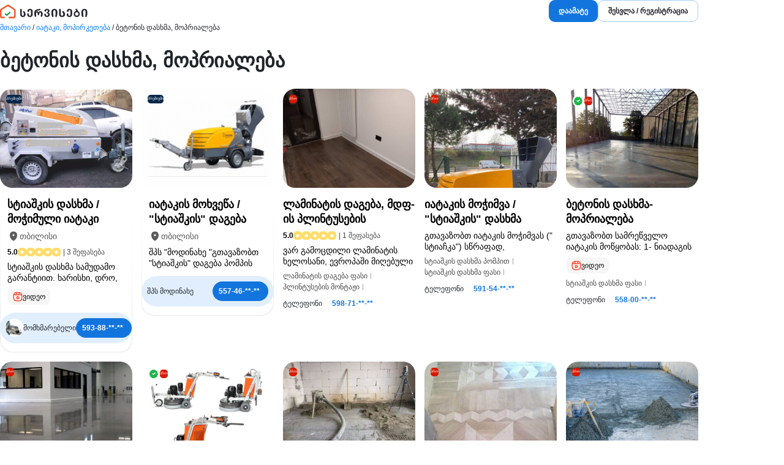

--- FILE ---
content_type: text/html; charset=UTF-8
request_url: https://servisebi.ge/ka/product/detail/28265/%E1%83%91%E1%83%94%E1%83%A2%E1%83%9D%E1%83%9C%E1%83%98%E1%83%A1-%E1%83%93%E1%83%90%E1%83%A1%E1%83%AE%E1%83%9B%E1%83%90-%E1%83%9B%E1%83%9D%E1%83%9E%E1%83%A0%E1%83%98%E1%83%90%E1%83%9A%E1%83%94%E1%83%91%E1%83%90
body_size: 15448
content:
<!DOCTYPE html>
<html lang="ka">
    <head>
                <style>
            *,::after,::before{box-sizing:border-box}body{margin:0;padding:0;font-family:Arial,Helvetica,sans-serif}input{font-family:Arial,Helvetica,sans-serif}a{text-decoration:none}
            .d-flex{display:flex}.flex-column{flex-direction:column}.flex-wrap{flex-wrap:wrap}.align-items-center{align-items:center}.align-items-end{align-items:end}.justify-content-center{justify-content:center}.justify-content-between{justify-content:space-between}.justify-content-start{justify-content:start}
            footer{padding-block:30px;padding-bottom:120px}footer .mobile-navigation{position:fixed;height:60px;width:100%;bottom:0;left:0;background-color:#fff;z-index:6;font-size:9px;border-top:1px solid #ededed;color:#000}.mobile-navigation a{color:#000}.mobile-navigation nav{display:grid;height:100%;grid-template-columns:repeat(4,minmax(0,1fr))}.mobile-navigation .nav-item{display:flex;flex-direction:column;align-items:center;justify-content:center}.shortcut-buttons{position:absolute;bottom:100%;width:100%;display:grid;grid-template-columns:repeat(2,1fr);gap:10px;padding:10px}.shortcut-buttons a{display:flex;align-items:center;justify-content:center;gap:5px}footer .mobile-menu{transform:translateY(100%);padding-block:15px;font-size:16px;max-height:100vh;overflow:auto;position:absolute;bottom:0;display:flex;flex-direction:column;background:#fff;width:100%;transition:all ease-in-out .2s}footer .mobile-menu.active{transform:translateY(0)}.mobile-menu a{padding:10px;padding:10px 25px;color:#000}.mobile-menu .close{cursor:pointer;display:grid;position:absolute;width:36px;height:36px;border-radius:15px;background-color:#c0dbff;top:10px;right:10px}footer .footer-categories{display:grid;grid-template-columns:repeat(2,minmax(0,1fr));padding-block:15px;margin-bottom:15px;gap:0 15px;border-top:1px solid #dee2e6;border-bottom:1px solid #dee2e6}footer .footer-categories a{white-space:nowrap;text-overflow:ellipsis;overflow:hidden;padding:5px 0}footer .container.site-links{display:grid;gap:20px}footer .links{display:grid;grid-template-columns:repeat(3,minmax(0,1fr))}footer .links div{flex-direction:column}footer .links a{color:#000;font-size:12px;padding-block:10px}.logo{display:block;text-align:center}.social-networks{justify-content:center;gap:10px}@media screen and (min-width:768px){footer{padding-bottom:initial}footer .mobile-navigation{display:none}.logo{text-align:initial}footer .container.site-links{grid-template-columns:minmax(0,3fr) minmax(0,6fr) minmax(0,3fr)}footer .footer-categories{grid-template-columns:repeat(3,minmax(0,1fr))}}@media screen and (min-width:992px){footer .container.site-links{grid-template-columns:minmax(0,2fr) minmax(0,8fr) minmax(0,2fr)}footer .footer-categories{grid-template-columns:repeat(4,minmax(0,1fr))}}
            html{scroll-behavior:smooth}body{line-height:1.5;color:#212529}.container{width:100%;padding-inline:15px;margin-inline:auto}@media screen and (min-width:576px){.container{width:540px}}@media screen and (min-width:768px){.container{width:720px}}@media screen and (min-width:992px){.container{width:960px}}@media screen and (min-width:1200px){.container{width:1140px}}@media screen and (min-width:1400px){.container{width:1320px}}
        </style>

                    <style>
        *{box-sizing:border-box}.product-card{position:relative;display:grid;gap:0 12px;padding-block:20px;grid-template-columns:minmax(0,1fr) minmax(0,2fr)}.product-card>a:visited{color:#6b7280}.product-card.pro{padding-bottom:8px}@media screen and (min-width:576px){.product-card.pro{padding-bottom:initial}}.product-card:not(.premium)::after{content:"";width:calc(100% + 30px);height:1px;background-color:#ededed;bottom:0;position:absolute;left:-15px}@media screen and (min-width:576px){.product-card{padding:8px;display:block;padding:initial}.product-card:not(.premium)::after{display:none}}.product-card a{display:grid;grid-column:1/3;gap:0 12px;color:#000;grid-template-columns:minmax(0,1fr) minmax(0,2fr)}@media screen and (min-width:576px){.product-card a{display:block}}.product-card .service-plus{white-space:nowrap;background-color:#ffc300;font-weight:700;font-size:8px;height:16px;border-radius:6px;padding:0 6px;margin-right:4px}.product-card .video-badge{background-color:#f6f6f6;padding:4px 8px;border-radius:8px;gap:0 6px;margin:1px}.product-card .rating-counter{white-space:nowrap;text-overflow:ellipsis;overflow:hidden;margin-left:4px}.product-card h6{font-weight:600;margin-top:0;font-size:14px;line-height:16px;margin-bottom:6px;max-height:48px;overflow:hidden}@media screen and (min-width:576px){.product-card h6{font-size:18px;line-height:24px}}.product-card figure{position:relative;margin:0;z-index:3}.product-card p{margin-top:6px;line-height:18px;margin-bottom:0;font-size:12px;max-height:36px;overflow:hidden}@media screen and (min-width:576px){.product-card p{font-size:14px}}.product-card .card-image{background-color:#ededed;display:block;width:100%;aspect-ratio:4/3;color:transparent;border-radius:20px;object-fit:cover}.product-card .phone-block{font-size:12px;gap:8px;grid-column:2/3}.product-card .phone-block b{cursor:pointer;height:36px;display:flex;align-items:center;padding-inline:8px;color:#0c4e94}.product-card .phone-block b:hover{color:#499af0}.product-card .tags{font-size:12px;flex-wrap:wrap;max-height:36px;overflow:hidden;margin-top:6px;color:#494949;gap:0 5px}.product-card .tags span::after{content:"";width:1px;height:10px;margin-left:5px;display:inline-block;background-color:#a4a4a4}.product-card .card-image{margin-bottom:15px}.product-card .badge{height:14px;border-radius:5px;color:#fff;padding-inline:5px;font-size:6px}.product-card .badge.premium{background-color:#06274a}.product-card .badge.pro{background-color:#d71900}.product-card .star{width:14px;height:14px;border-radius:5px;background-color:#ededed}.product-card .star.active{background-color:#ffdd6d}.product-card .star.red{background-color:#ffcfa5}.product-card .premium-number-block{grid-column:1/3;position:relative;z-index:2;background-color:#e1eefd;padding:9px;border-radius:25px}@media screen and (min-width:576px){.product-card .premium-number-block{margin-inline:12px}}.product-card .premium-number-block img{border-radius:100%}.product-card .number-button{white-space:nowrap;background-color:#1275de;font-size:12px;height:32px;border-radius:16px;padding:0 14px 0 10px;color:#fff;display:flex;align-items:center;cursor:pointer}.product-card .number-button:hover{background-color:#499af0}.premium-block{z-index:2;padding:0 12px 12px}.premium-block::before{content:'';position:absolute;padding:0 12px 12px;background-color:#fff;margin:1px;width:calc(100% - 2px);height:calc(100% - 2px);z-index:1;left:0;bottom:0;border-radius:0 0 20px 20px}@media screen and (min-width:576px){.premium-block::before{height:calc(100% - 180px)}}.product-card.premium{display:grid;padding:8px;grid-template-columns:minmax(0,1fr) minmax(0,2fr)}@media screen and (min-width:768px){.product-card.premium{display:block;padding:initial;padding-bottom:15px}}.product-card.premium::after{content:'';padding:0 12px 12px;position:absolute;width:100%;height:100%;background:linear-gradient(#06274A00,#06274A1A);overflow:hidden;z-index:0;left:0;bottom:0;border-radius:0 0 20px 20px}@media screen and (min-width:576px){.product-card.premium::after{height:calc(100% - 182px)}}
        header{position:relative;z-index:3}header .container{display:flex;align-items:center;padding-block:10px}header .logo img:first-child{display:none}header .logo img:last-child{display:block}header .authorized-buttons-container{display:flex;gap:8px}header .add-and-sign-buttons-container{display:flex;gap:8px}header .profile-btn{display:none}@media screen and (min-width:768px){header .profile-btn{display:flex}header .logo img:first-child{display:block}header .logo img:last-child{display:none}}
        .btn{height:42px;border-radius:12px;font-size:12px;font-weight:700;padding:0 16px;border:0;display:flex;align-items:center;text-decoration:none;white-space:nowrap;cursor:pointer;justify-content:center}.btn.btn-outline-standard{background-color:#fff;border:1px solid #a4ccf8;color:#22252b}.btn.btn-outline-standard:hover{background-color:#c2ddfa;box-shadow:0 8px 30px #2835431a}.btn.btn-outline-danger{background-color:#fff;border:1px solid #ff614c;color:#d71900}.btn.btn-outline-danger:hover{box-shadow:0 8px 30px #2835431a}.btn.btn-primary{background-color:#1275de;color:#fff}.btn.btn-link{background-color:transparent;color:#1275de}.btn.btn-primary:hover{background-color:#499af0}.btn.btn-sm{border-radius:10px;height:36px}.btn.btn-lg{height:56px;font-size:14px}.btn:disabled{background:#ccc;color:#656565;cursor:not-allowed;border:0}.btn:disabled img{display:none!important}.btn:disabled:hover{background:#ccc;box-shadow:none}
        .product-page-title{font-size:24px;line-height:initial}.phone-button{width:100%}.cover-block{background-color:#fff;margin:0 -15px;padding:15px}.section-container{padding-bottom:15px;display:flex;flex-direction:column;gap:8px}.history-products-block,.shop-products-block,.similar-products-block{background:#fff;padding:15px;margin:0 -15px}.product-page-section-block{background-color:#fff;padding:15px;margin:0 -15px}.sticky-grid{display:grid;grid-template-columns:minmax(0,1fr)}.product-page-title-images{gap:15px;padding:10px 15px 12px}.general-reviews-grid{display:grid;grid-template-columns:repeat(2,minmax(0,1fr));gap:15px;overflow:auto;margin-bottom:15px}.section-title{font-size:20px;margin:0 0 8px}.product-page-content{display:grid;grid-template-columns:minmax(0,1fr)}.user-panel-tabs a{margin-inline:15px}.user-panel-tabs a.active{font-weight:700;border-bottom:4px solid #1275de}.user-panel{display:flex;flex-direction:column}.user-panel .avatar-price-name{order:1}.user-panel .user-panel-tabs{order:3}.user-panel .phone-button{order:2}.user-panel-tabs a{color:#000;padding:16px 0}@media screen and (min-width:992px){.user-panel{align-items:flex-end;justify-content:space-between;flex-direction:initial}.user-panel .avatar-price-name{order:1}.user-panel .user-panel-tabs{order:2}.user-panel .phone-button{order:3}}@media screen and (min-width:768px){.feed-container>div{border-radius:20px}.section-title{font-size:24px}.product-page-content{grid-template-columns:minmax(0,2fr) minmax(0,3fr);gap:15px}.general-reviews-grid{display:grid;grid-template-columns:repeat(4,minmax(0,1fr))}.history-products-block,.shop-products-block,.similar-products-block{border-radius:20px;margin:initial}.cover-block{margin:initial;border-radius:20px}.phone-button{display:flex;width:initial}.product-page-title-images{gap:20px;padding:10px 15px 24px}.product-page-title{font-size:32px;line-height:initial}.product-page-section-block{margin:initial;border-radius:20px}.sticky-grid{grid-template-columns:minmax(0,3fr) minmax(0,9fr)}}.working-hours-loans-wrranty>div:not(:last-child){border-right:1px solid #dbdbdb}.product-page-section-block>div:first-child h3{position:sticky;top:10px}
    </style>

        
            <style>
            .limited-container{display:grid;gap:15px}@media (min-width:576px){.limited-container{grid-template-columns:repeat(2,minmax(0,1fr))}}@media (min-width:768px){.limited-container{grid-template-columns:repeat(3,minmax(0,1fr))}}@media (min-width:992px){.limited-container{grid-template-columns:repeat(4,minmax(0,1fr))}}@media (min-width:1200px){.limited-container{grid-template-columns:repeat(5,minmax(0,1fr))}}
        </style>
    
                        
                <link rel="icon" type="image/svg+xml" href="https://servisebi.ge/templates/global/assets/favicons/favicon.svg?v=5.8.27">
        <link rel="icon" type="image/png" href="https://servisebi.ge/templates/global/assets/favicons/favicon.png?v=5.8.27">

                <meta charset="utf-8" />
        <meta name="viewport" content="width=device-width, initial-scale=1" />
        <meta name="language" content="ka" />
        <meta name="copyright" content="Copyright &copy; 2026 servisebi.ge" />

                <meta name="google-site-verification" content="dRMHpM-USadgPTk_7o9TqjFP5ujcAmQo9yX5lbzmG5E" />

                   
<title>ბეტონის დასხმა, მოპრიალება</title>
<meta name="author" content="servisebi">
<meta name="description" content="გთავაზობთ: ✅ბეტონის დასხმა. ✅მოპრიალება. ✅დახაზვა. ✅დაჭრა. ✅არმატურის დაწნა. ✅ნიადაგის მომზადება. ✅ცხაურების ჩასხმა. ✅ფერადი ბეტონის იატაკს. რაც მთავარია სწრაფად და ხარისხიანად.">

<meta property="og:title" content="ბეტონის დასხმა, მოპრიალება">
<meta property="og:description" content="გთავაზობთ: ✅ბეტონის დასხმა. ✅მოპრიალება. ✅დახაზვა. ✅დაჭრა. ✅არმატურის დაწნა. ✅ნიადაგის მომზადება. ✅ცხაურების ჩასხმა. ✅ფერადი ბეტონის იატაკს. რაც მთავარია სწრაფად და ხარისხიანად.">
<meta property="og:url" content="https://servisebi.ge">
<meta property="og:image" content="https://servisebi.ge/upload/product/xlarge/10/28265_1.jpg?v=17">
<meta name="twitter:card" content="summary_large_image">
<meta name="twitter:site" content="@servisebi">
<meta name="twitter:creator" content="@servisebi">
<meta name="twitter:title" content="ბეტონის დასხმა, მოპრიალება">
<meta name="twitter:description" content="გთავაზობთ: ✅ბეტონის დასხმა. ✅მოპრიალება. ✅დახაზვა. ✅დაჭრა. ✅არმატურის დაწნა. ✅ნიადაგის მომზადება. ✅ცხაურების ჩასხმა. ✅ფერადი ბეტონის იატაკს. რაც მთავარია სწრაფად და ხარისხიანად.">
<meta name="twitter:url" content="https://servisebi.ge">
<meta name="twitter:image" content="https://servisebi.ge/upload/product/xlarge/10/28265_1.jpg?v=17"> 

                <script>
    !function (f, b, e, v, n, t, s) {
        if (f.fbq) return; n = f.fbq = function () {
            n.callMethod ?
            n.callMethod.apply(n, arguments) : n.queue.push(arguments)
        };
        if (!f._fbq) f._fbq = n; n.push = n; n.loaded = !0; n.version = '2.0';
        n.queue = []; t = b.createElement(e); t.async = !0;
        t.src = v; s = b.getElementsByTagName(e)[0];
        s.parentNode.insertBefore(t, s)
    }(window, document, 'script', 'https://connect.facebook.net/en_US/fbevents.js');
    fbq('init', '937522943438573');
    fbq('track', 'PageView');
</script>


                <script>
    (function (w, d, s, l, i) {
        w[l] = w[l] || [];
        w[l].push({
            'gtm.start': new Date().getTime(),
            event: 'gtm.js',
        });
        var f = d.getElementsByTagName(s)[0],
            j = d.createElement(s),
            dl = l != 'dataLayer' ? '&l=' + l : '';
        j.async = true;
        j.src = 'https://www.googletagmanager.com/gtm.js?id=' + i + dl;
        f.parentNode.insertBefore(j, f);
    })(window, document, 'script', 'dataLayer', 'GTM-WZHR2MS');
</script>

                    </head>
    <body>
                <noscript>
    <img height="1" width="1" style="display:none" src="https://www.facebook.com/tr?id=937522943438573&ev=PageView&noscript=1"/>
</noscript>


		        <noscript>
    <iframe src="https://www.googletagmanager.com/ns.html?id=GTM-WZHR2MS" height="0" width="0" style="display: none; visibility: hidden"></iframe>
</noscript>
        
                		
                    <header>
    <div class="container justify-content-between">
        <a class="logo" href="/">
            <img width="143px" height="23px" src="https://servisebi.ge/templates/global/assets/img/lg-ka.svg?v=5.8.27" alt="servisebi's large logo">
            <img width="32px" height="32px" src="https://servisebi.ge/templates/global/assets/img/sm-ka.svg?v=5.8.27" alt="servisebi's large logo">
        </a>
        
                    <div class="unauthorized-buttons">
                <div class="add-and-sign-buttons-container">
    <a class="btn btn-sm btn-primary" href="/account/add">დაამატე</a>
    <a class="btn btn-sm btn-outline-standard" href="/user/login">შესვლა / რეგისტრაცია</a>
</div>
            </div>
            </div>
</header>


                <div class="container">
    <div style="padding-block: 15px">
                <nav style="font-size: 12px; white-space: nowrap; overflow: auto;">
    <a style="color: #007bff;" href="/">მთავარი</a>
    <span>/</span>
    <a style="color: #007bff;" href="/ka/product/29/იატაკი-მოპირკეთება">იატაკი, მოპირკეთება</a>
    <span>/</span>
    <span>ბეტონის დასხმა, მოპრიალება</span>
</nav>
    </div>

                <h1>ბეტონის დასხმა, მოპრიალება</h1>
    
    <div class="limited-container" style="position: relative; z-index: 0;">
                            <div>
    <div class="product-card premium">
        <a rel="" href="/ka/product/detail/40175/სტიაშკის-დასხმა-მოჭიმული-იატაკი">
            <figure>
                                    <div style="position: absolute; top: 10px; left: 10px; gap: 5px;" class="d-flex align-items-center">
                                                                        
                                                                            <span class="badge d-flex align-items-center justify-content-center premium">პრემიუმი</span>
                        
                                                                    </div>
                                <img class="card-image" loading="lazy"
                    src="https://servisebi.ge/upload/product/small/9/40175_1.jpg?v=3"
                    srcset="https://servisebi.ge/upload/product/thumbs/9/40175_1.jpg?v=3 768w, https://servisebi.ge/upload/product/thumbs/9/40175_1.jpg?v=3 992w"
                    alt="სტიაშკის დასხმა / მოჭიმული იატაკი ">
            </figure>

            <div class="premium-block">
                <div style="position: relative; z-index: 1;">
                    <h6>სტიაშკის დასხმა / მოჭიმული იატაკი </h6>

                                                            <div style="font-size: 14px; color: #5b5b5b; margin-bottom: 6px;" class="d-flex align-items-center">
                        <img src="https://servisebi.ge/templates/global/assets/icons/pin-grey.svg?v=5.8.27" width="20px" height="20px" alt="pin">
                        თბილისი
                    </div>
                    
                                                            <div class="d-flex align-items-center">
                                                
                                                                        <div style="font-size: 12px; gap: 4px;" class="rating-block d-flex align-items-center">
                            <b>5.0</b>
                            <div class="d-flex" style="gap: 4px">
                                                                <div
                                    class="active  d-flex star align-items-center justify-content-center">
                                    <img width="6px" height="6px" src="https://servisebi.ge/templates/global/assets/icons/star-solid-white.svg?v=5.8.27" loading="lazy" alt="star icon">
                                </div>
                                                                <div
                                    class="active  d-flex star align-items-center justify-content-center">
                                    <img width="6px" height="6px" src="https://servisebi.ge/templates/global/assets/icons/star-solid-white.svg?v=5.8.27" loading="lazy" alt="star icon">
                                </div>
                                                                <div
                                    class="active  d-flex star align-items-center justify-content-center">
                                    <img width="6px" height="6px" src="https://servisebi.ge/templates/global/assets/icons/star-solid-white.svg?v=5.8.27" loading="lazy" alt="star icon">
                                </div>
                                                                <div
                                    class="active  d-flex star align-items-center justify-content-center">
                                    <img width="6px" height="6px" src="https://servisebi.ge/templates/global/assets/icons/star-solid-white.svg?v=5.8.27" loading="lazy" alt="star icon">
                                </div>
                                                                <div
                                    class="active  d-flex star align-items-center justify-content-center">
                                    <img width="6px" height="6px" src="https://servisebi.ge/templates/global/assets/icons/star-solid-white.svg?v=5.8.27" loading="lazy" alt="star icon">
                                </div>
                                                            </div>
                        </div>
                        <span class="rating-counter" title="შეფასება" style="font-size: 12px; color: #494949;"> | 3 შეფასება</span>
                                            </div>
                    
                    <p>სტიაშკის დასხმა სამუდამო გარანტიით.  ხარისხი, დრო, კეთილსინდისიერება ჩვენი უპირატესობაა. დეტალების შესათანხმებლად დამიკავშირდით განცხადებაში მითითებულ ნომერზე.</p>
                                                            <div style="padding-top: 8px; flex-wrap: wrap;" class="d-flex">
                                                                                                    <span style="font-size: 12px;" class="video-badge d-flex align-items-center">
                                <img width="16px" height="16px" loading="lazy" src="https://servisebi.ge/templates/global/assets/icons/video-play.svg?v=5.8.27"
                                    alt="video icon">
                                ვიდეო
                            </span>
                                            </div>
                                                                            </div>
            </div>
        </a>

                
                
        
                        <div class="d-flex align-items-center justify-content-between premium-number-block">
            <div style="gap: 8px;" class="d-flex align-items-center">
                                 <img width="29px" height="29px" src="https://servisebi.ge/upload/users/s_71674.png?v=5" alt="profile avatar">
                                        <span style="font-size: 12px;">მომხმარებელი</span>
            </div>
            <button class="btn btn-primary btn-sm mobile-number-container number-button" style="height: 32px; font-size: 12px; border-radius: 16px; padding: 0 14px 0 10px" data-product-avatar="1" data-product-avatar-version="5" data-product-user-id="71674" data-product-rating="0" data-product-client-name="" data-product-avg-rating="5.0000" data-phone data-product-id="40175">
                <span>593-88-**-**</span>
            </button>
        </div>
            </div>
</div>
                    <div>
    <div class="product-card premium">
        <a rel="" href="/ka/product/detail/24925/იატაკის-მოხვეწა-სტიაშკის-დაგება">
            <figure>
                                    <div style="position: absolute; top: 10px; left: 10px; gap: 5px;" class="d-flex align-items-center">
                                                                        
                                                                            <span class="badge d-flex align-items-center justify-content-center premium">პრემიუმი</span>
                        
                                                                    </div>
                                <img class="card-image" loading="lazy"
                    src="https://servisebi.ge/upload/product/small/4/24925_1.jpg?v=50"
                    srcset="https://servisebi.ge/upload/product/thumbs/4/24925_1.jpg?v=50 768w, https://servisebi.ge/upload/product/thumbs/4/24925_1.jpg?v=50 992w"
                    alt="იატაკის მოხვეწა / &quot;სტიაშკის&quot; დაგება">
            </figure>

            <div class="premium-block">
                <div style="position: relative; z-index: 1;">
                    <h6>იატაკის მოხვეწა / &quot;სტიაშკის&quot; დაგება</h6>

                                                            <div style="font-size: 14px; color: #5b5b5b; margin-bottom: 6px;" class="d-flex align-items-center">
                        <img src="https://servisebi.ge/templates/global/assets/icons/pin-grey.svg?v=5.8.27" width="20px" height="20px" alt="pin">
                        თბილისი
                    </div>
                    
                                        
                    <p>შპს &quot;მოდინახე  &quot;გთავაზობთ &quot;სტიაშკის&quot; დაგება პომპის მეშვეობით.
მოგემსახურებათ გამოცდლი გუნდი, 1 მ²-  7 ლარიდან.
ასევე ვაკეთებთ ბეტონის მოხეხვას &quot;შლიფოვკა&quot;, შლიფოვკის აპარატით.</p>
                                                                                                </div>
            </div>
        </a>

                
                
        
                        <div class="d-flex align-items-center justify-content-between premium-number-block">
            <div style="gap: 8px;" class="d-flex align-items-center">
                                                    <span style="font-size: 12px;">შპს მოდინახე </span>
            </div>
            <button class="btn btn-primary btn-sm mobile-number-container number-button" style="height: 32px; font-size: 12px; border-radius: 16px; padding: 0 14px 0 10px" data-product-avatar="1" data-product-avatar-version="1" data-product-user-id="20986" data-product-rating="0" data-product-client-name="შპს მოდინახე " data-product-avg-rating="" data-phone data-product-id="24925">
                <span>557-46-**-**</span>
            </button>
        </div>
            </div>
</div>
                    <div>
    <div class="product-card pro">
        <a rel="" href="/ka/product/detail/36283/ლამინატის-დაგება-მდფის-პლინტუსების-გაკეთება">
            <figure>
                                    <div style="position: absolute; top: 10px; left: 10px; gap: 5px;" class="d-flex align-items-center">
                                                                        
                                                
                                                                            <span class="badge d-flex align-items-center justify-content-center pro">პრო</span>
                                            </div>
                                <img class="card-image" loading="lazy"
                    src="https://servisebi.ge/upload/product/small/11/36283_1.jpg?v=12"
                    srcset="https://servisebi.ge/upload/product/thumbs/11/36283_1.jpg?v=12 768w, https://servisebi.ge/upload/product/thumbs/11/36283_1.jpg?v=12 992w"
                    alt="ლამინატის დაგება, მდფ-ის პლინტუსების გაკეთება">
            </figure>

            <div >
                <div style="position: relative; z-index: 1;">
                    <h6>ლამინატის დაგება, მდფ-ის პლინტუსების გაკეთება</h6>

                                        
                                                            <div class="d-flex align-items-center">
                                                
                                                                        <div style="font-size: 12px; gap: 4px;" class="rating-block d-flex align-items-center">
                            <b>5.0</b>
                            <div class="d-flex" style="gap: 4px">
                                                                <div
                                    class="active  d-flex star align-items-center justify-content-center">
                                    <img width="6px" height="6px" src="https://servisebi.ge/templates/global/assets/icons/star-solid-white.svg?v=5.8.27" loading="lazy" alt="star icon">
                                </div>
                                                                <div
                                    class="active  d-flex star align-items-center justify-content-center">
                                    <img width="6px" height="6px" src="https://servisebi.ge/templates/global/assets/icons/star-solid-white.svg?v=5.8.27" loading="lazy" alt="star icon">
                                </div>
                                                                <div
                                    class="active  d-flex star align-items-center justify-content-center">
                                    <img width="6px" height="6px" src="https://servisebi.ge/templates/global/assets/icons/star-solid-white.svg?v=5.8.27" loading="lazy" alt="star icon">
                                </div>
                                                                <div
                                    class="active  d-flex star align-items-center justify-content-center">
                                    <img width="6px" height="6px" src="https://servisebi.ge/templates/global/assets/icons/star-solid-white.svg?v=5.8.27" loading="lazy" alt="star icon">
                                </div>
                                                                <div
                                    class="active  d-flex star align-items-center justify-content-center">
                                    <img width="6px" height="6px" src="https://servisebi.ge/templates/global/assets/icons/star-solid-white.svg?v=5.8.27" loading="lazy" alt="star icon">
                                </div>
                                                            </div>
                        </div>
                        <span class="rating-counter" title="შეფასება" style="font-size: 12px; color: #494949;"> | 1 შეფასება</span>
                                            </div>
                    
                    <p>ვარ გამოცდილი ლამინატის ხელოსანი, ევროპაში მიღებული სტაჟით, ასევე ვაკეთებ მდფ- ის პლინტუსებს, ყველაფერი ხარისხიანად და მისაღებ ფასად.</p>
                                                                                                    <div class="tags d-flex align-items-center">
                                                <span style="color: #494949; align-items: center;" class="d-flex">ლამინატის დაგება ფასი</span>
                                                <span style="color: #494949; align-items: center;" class="d-flex">პლინტუსების მონტაჟი</span>
                                            </div>
                                    </div>
            </div>
        </a>

                
                
                <div class="mobile-number-container phone-block d-flex align-items-center">
            <span>ტელეფონი</span>
            <button class="btn btn-link btn-sm" style="height: 36px; padding-inline: 8px" data-product-avatar="1" data-product-avatar-version="2" data-product-user-id="64608" data-product-rating="0" data-product-client-name="ვახო" data-product-avg-rating="5.0000" data-phone data-product-id="36283">
                <span>598-71-**-**</span>
            </button>
        </div>
        
                    </div>
</div>
                    <div>
    <div class="product-card pro">
        <a rel="" href="/ka/product/detail/17345/იატაკის-მოჭიმვა-სტიაშკის-დასხმა">
            <figure>
                                    <div style="position: absolute; top: 10px; left: 10px; gap: 5px;" class="d-flex align-items-center">
                                                                        
                                                
                                                                            <span class="badge d-flex align-items-center justify-content-center pro">პრო</span>
                                            </div>
                                <img class="card-image" loading="lazy"
                    src="https://servisebi.ge/upload/product/small/5/17345_1.jpg?v=40"
                    srcset="https://servisebi.ge/upload/product/thumbs/5/17345_1.jpg?v=40 768w, https://servisebi.ge/upload/product/thumbs/5/17345_1.jpg?v=40 992w"
                    alt="იატაკის მოჭიმვა / &quot;სტიაშკის&quot; დასხმა">
            </figure>

            <div >
                <div style="position: relative; z-index: 1;">
                    <h6>იატაკის მოჭიმვა / &quot;სტიაშკის&quot; დასხმა</h6>

                                        
                                        
                    <p>გთავაზობთ იატაკის მოჭიმვას (&quot; სტიაჩკა&quot;)  სწრაფად, ხარისხიანად და შეღავათიან ფასებში.

სამუშაოს შესრულება დამოკიდებულია კვადრატულობის  ოდენობასა და სირთულეზე. 

ვმუშაობთ  ბეტონსაქაჩი ტუმბოთი, ანუ პომპით, რომელიც უზრნველყოფს ბეტონის მიწოდებას სართულებზე 1 / 30 სართულამდე. 

დავაგებთ შიდა და გარე ფართზე, შენობის სახურავზე _ ნებისმიერ ადგილას.</p>
                                                                                                    <div class="tags d-flex align-items-center">
                                                <span style="color: #494949; align-items: center;" class="d-flex">სტიაშკის დასხმა პომპით</span>
                                                <span style="color: #494949; align-items: center;" class="d-flex">სტიაშკის დასხმა ფასი</span>
                                            </div>
                                    </div>
            </div>
        </a>

                
                
                <div class="mobile-number-container phone-block d-flex align-items-center">
            <span>ტელეფონი</span>
            <button class="btn btn-link btn-sm" style="height: 36px; padding-inline: 8px" data-product-avatar="1" data-product-avatar-version="4" data-product-user-id="5874" data-product-rating="0" data-product-client-name="დავით" data-product-avg-rating="" data-phone data-product-id="17345">
                <span>591-54-**-**</span>
            </button>
        </div>
        
                    </div>
</div>
                    <div>
    <div class="product-card pro">
        <a rel="" href="/ka/product/detail/23322/ბეტონის-დასხმამოპრიალება">
            <figure>
                                    <div style="position: absolute; top: 10px; left: 10px; gap: 5px;" class="d-flex align-items-center">
                                                                                                                                    <img title="ვერიფიცირებული" src="https://servisebi.ge/templates/global/assets/icons/verify.svg?v=5.8.27" alt="verify badge" loading="lazy" width="20px" height="20px">
                                                
                                                
                                                                            <span class="badge d-flex align-items-center justify-content-center pro">პრო</span>
                                            </div>
                                <img class="card-image" loading="lazy"
                    src="https://servisebi.ge/upload/product/small/2/23322_1.jpg?v=18"
                    srcset="https://servisebi.ge/upload/product/thumbs/2/23322_1.jpg?v=18 768w, https://servisebi.ge/upload/product/thumbs/2/23322_1.jpg?v=18 992w"
                    alt="ბეტონის დასხმა-მოპრიალება">
            </figure>

            <div >
                <div style="position: relative; z-index: 1;">
                    <h6>ბეტონის დასხმა-მოპრიალება</h6>

                                        
                                        
                    <p>გთავაზობთ სამრეწველო იატაკის მოწყობას: 
1- ნიადაგის გასწორება; 
2- არმირება; (არმატურის მოქსოვა) 
3- პარკის გაშლა; (საჭიროებისამებრ)
4- დასხმა;
5- გაპრიალება;
 6-კუბიკებად დაჭრა. (დახერხვა) 
სამუშაოებს ვატარებთ, როგორც თბილისში, ასევე ქალაქ გარეთ, ყველგან საქართველოში.
თქვენ მოგემსახურებათ გამოცდილი და პროფესიონალი ჯგუფი...
დაინტერესების შემთხვევაში, დამიკავშირდით.</p>
                                                            <div style="padding-top: 8px; flex-wrap: wrap;" class="d-flex">
                                                                                                    <span style="font-size: 12px;" class="video-badge d-flex align-items-center">
                                <img width="16px" height="16px" loading="lazy" src="https://servisebi.ge/templates/global/assets/icons/video-play.svg?v=5.8.27"
                                    alt="video icon">
                                ვიდეო
                            </span>
                                            </div>
                                                                                <div class="tags d-flex align-items-center">
                                                <span style="color: #494949; align-items: center;" class="d-flex">სტიაშკის დასხმა ფასი</span>
                                            </div>
                                    </div>
            </div>
        </a>

                
                
                <div class="mobile-number-container phone-block d-flex align-items-center">
            <span>ტელეფონი</span>
            <button class="btn btn-link btn-sm" style="height: 36px; padding-inline: 8px" data-product-avatar="1" data-product-avatar-version="2" data-product-user-id="22418" data-product-rating="0" data-product-client-name="მურთაზი" data-product-avg-rating="" data-phone data-product-id="23322">
                <span>558-00-**-**</span>
            </button>
        </div>
        
                    </div>
</div>
                    <div>
    <div class="product-card pro">
        <a rel="" href="/ka/product/detail/11903/ბეტონის-სამრეწველო-იატაკის-დასხმამოპირიალება">
            <figure>
                                    <div style="position: absolute; top: 10px; left: 10px; gap: 5px;" class="d-flex align-items-center">
                                                                        
                                                
                                                                            <span class="badge d-flex align-items-center justify-content-center pro">პრო</span>
                                            </div>
                                <img class="card-image" loading="lazy"
                    src="https://servisebi.ge/upload/product/small/9/11903_1.jpg?v=16"
                    srcset="https://servisebi.ge/upload/product/thumbs/9/11903_1.jpg?v=16 768w, https://servisebi.ge/upload/product/thumbs/9/11903_1.jpg?v=16 992w"
                    alt="ბეტონის  სამრეწველო იატაკის დასხმა-მოპირიალება">
            </figure>

            <div >
                <div style="position: relative; z-index: 1;">
                    <h6>ბეტონის  სამრეწველო იატაკის დასხმა-მოპირიალება</h6>

                                        
                                        
                    <p>გთავაზობთ ბეტონის სამრეწველო იატაკის მოწყობას: ნიადაგის მომზადება, არმირება, დასხმა, &quot;დავერტალიოტება&quot;, დახერხვა, როგორც დახაზული, ისე მოპრიალებულება
ნებისმიერი ფერით.
მოგემსახურებით ფიზიკურ, ისე იურიდიულ პირებს მთელი საქართველოს  მასშტაბით. 
გუნდი დაკომპლექტებულია მრავალწლიანი გამოცდილების მქონე სპეციალისტებით.
ფასი გამომდინარეობს ფართობიდან.
მაგალითად, 1000 კვადრატის დაგების შემთხვევაში 6 ლარიდან.
 ამ ფასში შედის დასხმა, მოპრიალება და დაჭრა.</p>
                                                                                                    <div class="tags d-flex align-items-center">
                                                <span style="color: #494949; align-items: center;" class="d-flex">ლამინატის დაგება ფასი</span>
                                                <span style="color: #494949; align-items: center;" class="d-flex">პოლიმერული იატაკი ფასი</span>
                                            </div>
                                    </div>
            </div>
        </a>

                
                
                <div class="mobile-number-container phone-block d-flex align-items-center">
            <span>ტელეფონი</span>
            <button class="btn btn-link btn-sm" style="height: 36px; padding-inline: 8px" data-product-avatar="1" data-product-avatar-version="1" data-product-user-id="2071" data-product-rating="0" data-product-client-name="თამაზი გიგიაძე" data-product-avg-rating="" data-phone data-product-id="11903">
                <span>597-10-**-**</span>
            </button>
        </div>
        
                    </div>
</div>
                    <div>
    <div class="product-card pro">
        <a rel="" href="/ka/product/detail/44786/მოხვეწა-მოპრიალების-სერვისი">
            <figure>
                                    <div style="position: absolute; top: 10px; left: 10px; gap: 5px;" class="d-flex align-items-center">
                                                                                                                                    <img title="ვერიფიცირებული" src="https://servisebi.ge/templates/global/assets/icons/verify.svg?v=5.8.27" alt="verify badge" loading="lazy" width="20px" height="20px">
                                                
                                                
                                                                            <span class="badge d-flex align-items-center justify-content-center pro">პრო</span>
                                            </div>
                                <img class="card-image" loading="lazy"
                    src="https://servisebi.ge/upload/product/small/8/44786_1.jpg?v=9"
                    srcset="https://servisebi.ge/upload/product/thumbs/8/44786_1.jpg?v=9 768w, https://servisebi.ge/upload/product/thumbs/8/44786_1.jpg?v=9 992w"
                    alt="მოხვეწა მოპრიალების სერვისი">
            </figure>

            <div >
                <div style="position: relative; z-index: 1;">
                    <h6>მოხვეწა მოპრიალების სერვისი</h6>

                                        
                                        
                    <p>საწყობებისთვის, საწარმოო სივრცეებისთვის და ავტოსადგომებისთვის MBG Rent ბეტონის იატაკის მოხვეწა-მოპრიალების სერვისს გთავაზობთ. </p>
                                                                                                    <div class="tags d-flex align-items-center">
                                            </div>
                                    </div>
            </div>
        </a>

                
                
                <div class="mobile-number-container phone-block d-flex align-items-center">
            <span>ტელეფონი</span>
            <button class="btn btn-link btn-sm" style="height: 36px; padding-inline: 8px" data-product-avatar="1" data-product-avatar-version="4" data-product-user-id="53351" data-product-rating="0" data-product-client-name="მოხვეწა მოპრიალება" data-product-avg-rating="" data-phone data-product-id="44786">
                <span>579-59-**-**</span>
            </button>
        </div>
        
                    </div>
</div>
                    <div>
    <div class="product-card pro">
        <a rel="" href="/ka/product/detail/13073/იატაკის-მოჭიმვა-სტიაშკის-დასხმა">
            <figure>
                                    <div style="position: absolute; top: 10px; left: 10px; gap: 5px;" class="d-flex align-items-center">
                                                                        
                                                
                                                                            <span class="badge d-flex align-items-center justify-content-center pro">პრო</span>
                                            </div>
                                <img class="card-image" loading="lazy"
                    src="https://servisebi.ge/upload/product/small/1/13073_1.jpg?v=54"
                    srcset="https://servisebi.ge/upload/product/thumbs/1/13073_1.jpg?v=54 768w, https://servisebi.ge/upload/product/thumbs/1/13073_1.jpg?v=54 992w"
                    alt="იატაკის მოჭიმვა, &quot;სტიაშკის&quot;  დასხმა">
            </figure>

            <div >
                <div style="position: relative; z-index: 1;">
                    <h6>იატაკის მოჭიმვა, &quot;სტიაშკის&quot;  დასხმა</h6>

                                        
                                        
                    <p>გთავაზობთ იატაკთან დაკავშირებულ ყველა ტიპის სამუშაოს - იატაკის მოჭიმვა, სტიაშკა, მოპრიალება ვერტალიოტით.   ასევე სასტიაშკე  მასალის ადგილზე მოტანით.
სამუშაოები სრულდება, რა თქმა უნდა, პომპის მეშვეობით.  
მოგემსახურებათ მრავალწლიანი გამოცდილების მქონე გუნდი ხარისხის გარანტიით.

მცირე მეწარმე მირიან ხვედელიძე</p>
                                                                                                    <div class="tags d-flex align-items-center">
                                                <span style="color: #494949; align-items: center;" class="d-flex">სტიაშკის დასხმა პომპით</span>
                                                <span style="color: #494949; align-items: center;" class="d-flex">სტიაშკის დასხმა ფასი</span>
                                            </div>
                                    </div>
            </div>
        </a>

                
                
                <div class="mobile-number-container phone-block d-flex align-items-center">
            <span>ტელეფონი</span>
            <button class="btn btn-link btn-sm" style="height: 36px; padding-inline: 8px" data-product-avatar="1" data-product-avatar-version="1" data-product-user-id="3094" data-product-rating="0" data-product-client-name="მირიანი" data-product-avg-rating="" data-phone data-product-id="13073">
                <span>557-46-**-**</span>
            </button>
        </div>
        
                    </div>
</div>
                    <div>
    <div class="product-card pro">
        <a rel="" href="/ka/product/detail/11932/იატაკის-მოხვეწა-ციკლოვკა">
            <figure>
                                    <div style="position: absolute; top: 10px; left: 10px; gap: 5px;" class="d-flex align-items-center">
                                                                        
                                                
                                                                            <span class="badge d-flex align-items-center justify-content-center pro">პრო</span>
                                            </div>
                                <img class="card-image" loading="lazy"
                    src="https://servisebi.ge/upload/product/small/9/11932_1.jpg?v=89"
                    srcset="https://servisebi.ge/upload/product/thumbs/9/11932_1.jpg?v=89 768w, https://servisebi.ge/upload/product/thumbs/9/11932_1.jpg?v=89 992w"
                    alt="იატაკის მოხვეწა, ციკლოვკა">
            </figure>

            <div >
                <div style="position: relative; z-index: 1;">
                    <h6>იატაკის მოხვეწა, ციკლოვკა</h6>

                                        
                                                            <div class="d-flex align-items-center">
                                                                        <div class="d-flex">
                            <span class="service-plus d-flex align-items-center">სერვის +</span>
                        </div>
                        
                                                                        <div style="font-size: 12px; gap: 4px;" class="rating-block d-flex align-items-center">
                            <b>5.0</b>
                            <div class="d-flex" style="gap: 4px">
                                                                <div
                                    class="active  d-flex star align-items-center justify-content-center">
                                    <img width="6px" height="6px" src="https://servisebi.ge/templates/global/assets/icons/star-solid-white.svg?v=5.8.27" loading="lazy" alt="star icon">
                                </div>
                                                                <div
                                    class="active  d-flex star align-items-center justify-content-center">
                                    <img width="6px" height="6px" src="https://servisebi.ge/templates/global/assets/icons/star-solid-white.svg?v=5.8.27" loading="lazy" alt="star icon">
                                </div>
                                                                <div
                                    class="active  d-flex star align-items-center justify-content-center">
                                    <img width="6px" height="6px" src="https://servisebi.ge/templates/global/assets/icons/star-solid-white.svg?v=5.8.27" loading="lazy" alt="star icon">
                                </div>
                                                                <div
                                    class="active  d-flex star align-items-center justify-content-center">
                                    <img width="6px" height="6px" src="https://servisebi.ge/templates/global/assets/icons/star-solid-white.svg?v=5.8.27" loading="lazy" alt="star icon">
                                </div>
                                                                <div
                                    class="active  d-flex star align-items-center justify-content-center">
                                    <img width="6px" height="6px" src="https://servisebi.ge/templates/global/assets/icons/star-solid-white.svg?v=5.8.27" loading="lazy" alt="star icon">
                                </div>
                                                            </div>
                        </div>
                        <span class="rating-counter" title="შეფასება" style="font-size: 12px; color: #494949;"> | 56 შეფასება</span>
                                            </div>
                    
                    <p>იატაკის მოხვეწა საუკეთესო ფასად, გერმანული და რუსული აპარატით.
ფასი შეთანხმებით, შესასრულებელი სამუშაოდან გამომდინარე.</p>
                                                                                                    <div class="tags d-flex align-items-center">
                                                <span style="color: #494949; align-items: center;" class="d-flex">ციკლოვკის ფასი</span>
                                            </div>
                                    </div>
            </div>
        </a>

                
                
                <div class="mobile-number-container phone-block d-flex align-items-center">
            <span>ტელეფონი</span>
            <button class="btn btn-link btn-sm" style="height: 36px; padding-inline: 8px" data-product-avatar="0" data-product-avatar-version="0" data-product-user-id="2000" data-product-rating="0" data-product-client-name="რამაზი კიპაროიძე" data-product-avg-rating="5.0000" data-phone data-product-id="11932">
                <span>599-25-**-**</span>
            </button>
        </div>
        
                    </div>
</div>
                    <div>
    <div class="product-card pro">
        <a rel="" href="/ka/product/detail/46487/იატაკის-მოჭიმვა-სტიაშკა-პომპით">
            <figure>
                                    <div style="position: absolute; top: 10px; left: 10px; gap: 5px;" class="d-flex align-items-center">
                                                                        
                                                
                                                                            <span class="badge d-flex align-items-center justify-content-center pro">პრო</span>
                                            </div>
                                <img class="card-image" loading="lazy"
                    src="https://servisebi.ge/upload/product/small/1/46487_1.jpg?v=2"
                    srcset="https://servisebi.ge/upload/product/thumbs/1/46487_1.jpg?v=2 768w, https://servisebi.ge/upload/product/thumbs/1/46487_1.jpg?v=2 992w"
                    alt="იატაკის მოჭიმვა (სტიაშკა) პომპით">
            </figure>

            <div >
                <div style="position: relative; z-index: 1;">
                    <h6>იატაკის მოჭიმვა (სტიაშკა) პომპით</h6>

                                        
                                        
                    <p>გთავაზობთ იატაკის მოჭიმვის სრულ სერვისს თანამედროვე ტექნოლოგიების გამოყენებით. 
მოჭიმვა პომპით: ვმუშაობთ გერმანული აპარატურით, რაც უზრუნველყოფს სამუშაოს სისწრაფეს. 
მოპრიალება „ვერტალიოტით“: მიიღებთ ზედაპირს, რომელიც არ საჭიროებს დამატებით თვითსწორებად მასას (ე.წ. ნალივნოის). ლაზერული სიზუსტე: დონეების გასწორება ხდება უახლესი ლაზერული ხელსაწყოებით. 
გამოცდილი გუნდი: ჩვენს ხელოსნებს აქვთ მრავალწლიანი გამოცდილება დიდ და მცირე ობიექტებზე. 
ვმუშაობთ სუფთად და ვინარჩუნებთ ვადებს. კონსულტაცია და ობიექტზე დათვალიერება - უფასოა!</p>
                                                                                                    <div class="tags d-flex align-items-center">
                                                <span style="color: #494949; align-items: center;" class="d-flex">სტიაშკის დასხმა პომპით</span>
                                                <span style="color: #494949; align-items: center;" class="d-flex">სტიაშკის დასხმა ფასი</span>
                                            </div>
                                    </div>
            </div>
        </a>

                
                
                <div class="mobile-number-container phone-block d-flex align-items-center">
            <span>ტელეფონი</span>
            <button class="btn btn-link btn-sm" style="height: 36px; padding-inline: 8px" data-product-avatar="0" data-product-avatar-version="0" data-product-user-id="81669" data-product-rating="0" data-product-client-name="გიორგი" data-product-avg-rating="" data-phone data-product-id="46487">
                <span>568-85-**-**</span>
            </button>
        </div>
        
                    </div>
</div>
                    <div>
    <div class="product-card pro">
        <a rel="" href="/ka/product/detail/39627/სტიაშკის-დასხმა-პომპით">
            <figure>
                                    <div style="position: absolute; top: 10px; left: 10px; gap: 5px;" class="d-flex align-items-center">
                                                                        
                                                
                                                                            <span class="badge d-flex align-items-center justify-content-center pro">პრო</span>
                                            </div>
                                <img class="card-image" loading="lazy"
                    src="https://servisebi.ge/upload/product/small/8/39627_1.jpg?v=18"
                    srcset="https://servisebi.ge/upload/product/thumbs/8/39627_1.jpg?v=18 768w, https://servisebi.ge/upload/product/thumbs/8/39627_1.jpg?v=18 992w"
                    alt="&quot;სტიაშკის&quot; დასხმა პომპით ">
            </figure>

            <div >
                <div style="position: relative; z-index: 1;">
                    <h6>&quot;სტიაშკის&quot; დასხმა პომპით </h6>

                                        
                                        
                    <p>სტიაშკის დასხმა (იატაკის მოჭიმვა) პომპით.
სამუშაოებს ვაწარმოებთ, როგორც თქვენი, ასევე ჩვენი მასალით (შეთანხმების საფუძველზე).
ვმუშაობთ ნებისმიერ სიმაღლეზე და მთელი საქართველოს მაშტაბით. 
ფასი შეთანხმებით, დამოკიდებულია ფართობის რაოდენობაზე.
დეტალებზე დაგვიკავშირდით განცხადებაში მითითებულ ნომერზე</p>
                                                                                                    <div class="tags d-flex align-items-center">
                                                <span style="color: #494949; align-items: center;" class="d-flex">სტიაშკის დასხმა პომპით</span>
                                                <span style="color: #494949; align-items: center;" class="d-flex">სტიაშკის დასხმა ფასი</span>
                                            </div>
                                    </div>
            </div>
        </a>

                
                
                <div class="mobile-number-container phone-block d-flex align-items-center">
            <span>ტელეფონი</span>
            <button class="btn btn-link btn-sm" style="height: 36px; padding-inline: 8px" data-product-avatar="0" data-product-avatar-version="0" data-product-user-id="3610" data-product-rating="0" data-product-client-name="გურამი" data-product-avg-rating="" data-phone data-product-id="39627">
                <span>557-10-**-**</span>
            </button>
        </div>
        
                    </div>
</div>
                    <div>
    <div class="product-card pro">
        <a rel="" href="/ka/product/detail/32190/სტიაშკა">
            <figure>
                                    <div style="position: absolute; top: 10px; left: 10px; gap: 5px;" class="d-flex align-items-center">
                                                                        
                                                
                                                                            <span class="badge d-flex align-items-center justify-content-center pro">პრო</span>
                                            </div>
                                <img class="card-image" loading="lazy"
                    src="https://servisebi.ge/upload/product/small/5/32190_1.jpg?v=18"
                    srcset="https://servisebi.ge/upload/product/thumbs/5/32190_1.jpg?v=18 768w, https://servisebi.ge/upload/product/thumbs/5/32190_1.jpg?v=18 992w"
                    alt="სტიაშკა">
            </figure>

            <div >
                <div style="position: relative; z-index: 1;">
                    <h6>სტიაშკა</h6>

                                        
                                        
                    <p>ვასხავ სტიაშკებს და ბეტონს პომპით ნებისმიერ სიმაღლეზე. რუსთავი-თბილისის მასშტაბით.</p>
                                                                                                    <div class="tags d-flex align-items-center">
                                                <span style="color: #494949; align-items: center;" class="d-flex">სტიაშკის დასხმა პომპით</span>
                                                <span style="color: #494949; align-items: center;" class="d-flex">სტიაშკის დასხმა ფასი</span>
                                            </div>
                                    </div>
            </div>
        </a>

                
                
                <div class="mobile-number-container phone-block d-flex align-items-center">
            <span>ტელეფონი</span>
            <button class="btn btn-link btn-sm" style="height: 36px; padding-inline: 8px" data-product-avatar="0" data-product-avatar-version="0" data-product-user-id="59513" data-product-rating="0" data-product-client-name="იმედა" data-product-avg-rating="" data-phone data-product-id="32190">
                <span>577-46-**-**</span>
            </button>
        </div>
        
                    </div>
</div>
                    <div>
    <div class="product-card pro">
        <a rel="" href="/ka/product/detail/45319/თვითსწორებადი-იატაკის-დაგება">
            <figure>
                                    <div style="position: absolute; top: 10px; left: 10px; gap: 5px;" class="d-flex align-items-center">
                                                                                                                                    <img title="ვერიფიცირებული" src="https://servisebi.ge/templates/global/assets/icons/verify.svg?v=5.8.27" alt="verify badge" loading="lazy" width="20px" height="20px">
                                                
                                                
                                                                            <span class="badge d-flex align-items-center justify-content-center pro">პრო</span>
                                            </div>
                                <img class="card-image" loading="lazy"
                    src="https://servisebi.ge/upload/product/small/9/45319_1.jpg?v=6"
                    srcset="https://servisebi.ge/upload/product/thumbs/9/45319_1.jpg?v=6 768w, https://servisebi.ge/upload/product/thumbs/9/45319_1.jpg?v=6 992w"
                    alt="თვითსწორებადი იატაკის დაგება">
            </figure>

            <div >
                <div style="position: relative; z-index: 1;">
                    <h6>თვითსწორებადი იატაკის დაგება</h6>

                                        
                                        
                    <p>გთავაზობთ უმაღლესი ხარსხის თვითსწორებადი იატაკის დაგებას, ისხმება 1მმ-30მმ, შესაძლებელია სიარული 3-4 საათის შემდეგ. დამზადებულია ცემენტის და თაბაშირის ბაზაზე. ჩვენ გთავაზობთ მომსახურეობას ჩვენივე მასალითა და ხელობით, გვაქვს შესრულებული სამუშოები ჩვენივე მასალით ბევრ ობიქტზე, კლინიკებში, ოფისებში და საცხოვრებელ ბინებში. ვმუშაობთ გამოცდილი გუნდით, სწრაფად და ხარისხიანად. 
</p>
                                                            <div style="padding-top: 8px; flex-wrap: wrap;" class="d-flex">
                                                                                                    <span style="font-size: 12px;" class="video-badge d-flex align-items-center">
                                <img width="16px" height="16px" loading="lazy" src="https://servisebi.ge/templates/global/assets/icons/video-play.svg?v=5.8.27"
                                    alt="video icon">
                                ვიდეო
                            </span>
                                            </div>
                                                                                <div class="tags d-flex align-items-center">
                                            </div>
                                    </div>
            </div>
        </a>

                
                
                <div class="mobile-number-container phone-block d-flex align-items-center">
            <span>ტელეფონი</span>
            <button class="btn btn-link btn-sm" style="height: 36px; padding-inline: 8px" data-product-avatar="0" data-product-avatar-version="0" data-product-user-id="79162" data-product-rating="0" data-product-client-name="ლევანი" data-product-avg-rating="" data-phone data-product-id="45319">
                <span>551-58-**-**</span>
            </button>
        </div>
        
                    </div>
</div>
                    <div>
    <div class="product-card pro">
        <a rel="" href="/ka/product/detail/33824/ბეტონის-დასხმა-გაპრიალება">
            <figure>
                                    <div style="position: absolute; top: 10px; left: 10px; gap: 5px;" class="d-flex align-items-center">
                                                                        
                                                
                                                                            <span class="badge d-flex align-items-center justify-content-center pro">პრო</span>
                                            </div>
                                <img class="card-image" loading="lazy"
                    src="https://servisebi.ge/upload/product/small/7/33824_1.jpg?v=19"
                    srcset="https://servisebi.ge/upload/product/thumbs/7/33824_1.jpg?v=19 768w, https://servisebi.ge/upload/product/thumbs/7/33824_1.jpg?v=19 992w"
                    alt="ბეტონის დასხმა - გაპრიალება">
            </figure>

            <div >
                <div style="position: relative; z-index: 1;">
                    <h6>ბეტონის დასხმა - გაპრიალება</h6>

                                        
                                        
                    <p>გთავაზობთ ბეტონის დასხმასა და გაპრიალებას უმაღლესი ხარისხით, ყველგან და ყოველთვის.
დამიკავშირდით განცხადებაში მითითებულ ნომერზე, დეტალებზე მოვილაპარაკებთ.</p>
                                                                                                    <div class="tags d-flex align-items-center">
                                                <span style="color: #494949; align-items: center;" class="d-flex">სტიაშკის დასხმა ფასი</span>
                                            </div>
                                    </div>
            </div>
        </a>

                
                
                <div class="mobile-number-container phone-block d-flex align-items-center">
            <span>ტელეფონი</span>
            <button class="btn btn-link btn-sm" style="height: 36px; padding-inline: 8px" data-product-avatar="1" data-product-avatar-version="9" data-product-user-id="61075" data-product-rating="0" data-product-client-name="ლაშა" data-product-avg-rating="" data-phone data-product-id="33824">
                <span>574-07-**-**</span>
            </button>
        </div>
        
                    </div>
</div>
                    <div>
    <div class="product-card pro">
        <a rel="" href="/ka/product/detail/32602/ბეტონის-დასხმა-მოპრიალება">
            <figure>
                                    <div style="position: absolute; top: 10px; left: 10px; gap: 5px;" class="d-flex align-items-center">
                                                                        
                                                
                                                                            <span class="badge d-flex align-items-center justify-content-center pro">პრო</span>
                                            </div>
                                <img class="card-image" loading="lazy"
                    src="https://servisebi.ge/upload/product/small/5/32602_1.jpg?v=15"
                    srcset="https://servisebi.ge/upload/product/thumbs/5/32602_1.jpg?v=15 768w, https://servisebi.ge/upload/product/thumbs/5/32602_1.jpg?v=15 992w"
                    alt="ბეტონის დასხმა მოპრიალება">
            </figure>

            <div >
                <div style="position: relative; z-index: 1;">
                    <h6>ბეტონის დასხმა მოპრიალება</h6>

                                        
                                                            <div class="d-flex align-items-center">
                                                
                                                                        <div style="font-size: 12px; gap: 4px;" class="rating-block d-flex align-items-center">
                            <b>5.0</b>
                            <div class="d-flex" style="gap: 4px">
                                                                <div
                                    class="active  d-flex star align-items-center justify-content-center">
                                    <img width="6px" height="6px" src="https://servisebi.ge/templates/global/assets/icons/star-solid-white.svg?v=5.8.27" loading="lazy" alt="star icon">
                                </div>
                                                                <div
                                    class="active  d-flex star align-items-center justify-content-center">
                                    <img width="6px" height="6px" src="https://servisebi.ge/templates/global/assets/icons/star-solid-white.svg?v=5.8.27" loading="lazy" alt="star icon">
                                </div>
                                                                <div
                                    class="active  d-flex star align-items-center justify-content-center">
                                    <img width="6px" height="6px" src="https://servisebi.ge/templates/global/assets/icons/star-solid-white.svg?v=5.8.27" loading="lazy" alt="star icon">
                                </div>
                                                                <div
                                    class="active  d-flex star align-items-center justify-content-center">
                                    <img width="6px" height="6px" src="https://servisebi.ge/templates/global/assets/icons/star-solid-white.svg?v=5.8.27" loading="lazy" alt="star icon">
                                </div>
                                                                <div
                                    class="active  d-flex star align-items-center justify-content-center">
                                    <img width="6px" height="6px" src="https://servisebi.ge/templates/global/assets/icons/star-solid-white.svg?v=5.8.27" loading="lazy" alt="star icon">
                                </div>
                                                            </div>
                        </div>
                        <span class="rating-counter" title="შეფასება" style="font-size: 12px; color: #494949;"> | 3 შეფასება</span>
                                            </div>
                    
                    <p>გთავაზობთ სამრეწველო იატაკის მოწყობას, ბეტონის დასხმა მოპრიალებას.
✅ ნიადაგის მომზადება;
✅ ალმირება;
✅ ბეტონის დასხმა;
✅ მოპრიალება;
✅ ფერადი ბეტონის იატაკი;
✅ დახაზვა, დაჭრა;
✅ ცხაურების ჩასხმა;
✅ სანიაღვრე ჭების მოწყობა;

მრავალწლობანი გამოცდილება, პროფესიონალიზმი და გუნდურობა ჩვენი ხარისხის გარანტიაა, ანდე საქმე პროფესიონალებს!</p>
                                                            <div style="padding-top: 8px; flex-wrap: wrap;" class="d-flex">
                                                                                                    <span style="font-size: 12px;" class="video-badge d-flex align-items-center">
                                <img width="16px" height="16px" loading="lazy" src="https://servisebi.ge/templates/global/assets/icons/video-play.svg?v=5.8.27"
                                    alt="video icon">
                                ვიდეო
                            </span>
                                            </div>
                                                                                <div class="tags d-flex align-items-center">
                                                <span style="color: #494949; align-items: center;" class="d-flex">სტიაშკის დასხმა პომპით</span>
                                                <span style="color: #494949; align-items: center;" class="d-flex">სტიაშკის დასხმა ფასი</span>
                                            </div>
                                    </div>
            </div>
        </a>

                
                
                <div class="mobile-number-container phone-block d-flex align-items-center">
            <span>ტელეფონი</span>
            <button class="btn btn-link btn-sm" style="height: 36px; padding-inline: 8px" data-product-avatar="0" data-product-avatar-version="0" data-product-user-id="59833" data-product-rating="0" data-product-client-name="გიორგი" data-product-avg-rating="5.0000" data-phone data-product-id="32602">
                <span>593-52-**-**</span>
            </button>
        </div>
        
                    </div>
</div>
                    <div>
    <div class="product-card pro">
        <a rel="" href="/ka/product/detail/43754/იატაკის-მოპირკეთება-ციკლოვკა">
            <figure>
                                    <div style="position: absolute; top: 10px; left: 10px; gap: 5px;" class="d-flex align-items-center">
                                                                        
                                                
                                                                            <span class="badge d-flex align-items-center justify-content-center pro">პრო</span>
                                            </div>
                                <img class="card-image" loading="lazy"
                    src="https://servisebi.ge/upload/product/small/6/43754_1.jpg?v=16"
                    srcset="https://servisebi.ge/upload/product/thumbs/6/43754_1.jpg?v=16 768w, https://servisebi.ge/upload/product/thumbs/6/43754_1.jpg?v=16 992w"
                    alt="იატაკის მოპირკეთება(ციკლოვკა)">
            </figure>

            <div >
                <div style="position: relative; z-index: 1;">
                    <h6>იატაკის მოპირკეთება(ციკლოვკა)</h6>

                                        
                                                            <div class="d-flex align-items-center">
                                                
                                                                        <div style="font-size: 12px; gap: 4px;" class="rating-block d-flex align-items-center">
                            <b>5.0</b>
                            <div class="d-flex" style="gap: 4px">
                                                                <div
                                    class="active  d-flex star align-items-center justify-content-center">
                                    <img width="6px" height="6px" src="https://servisebi.ge/templates/global/assets/icons/star-solid-white.svg?v=5.8.27" loading="lazy" alt="star icon">
                                </div>
                                                                <div
                                    class="active  d-flex star align-items-center justify-content-center">
                                    <img width="6px" height="6px" src="https://servisebi.ge/templates/global/assets/icons/star-solid-white.svg?v=5.8.27" loading="lazy" alt="star icon">
                                </div>
                                                                <div
                                    class="active  d-flex star align-items-center justify-content-center">
                                    <img width="6px" height="6px" src="https://servisebi.ge/templates/global/assets/icons/star-solid-white.svg?v=5.8.27" loading="lazy" alt="star icon">
                                </div>
                                                                <div
                                    class="active  d-flex star align-items-center justify-content-center">
                                    <img width="6px" height="6px" src="https://servisebi.ge/templates/global/assets/icons/star-solid-white.svg?v=5.8.27" loading="lazy" alt="star icon">
                                </div>
                                                                <div
                                    class="active  d-flex star align-items-center justify-content-center">
                                    <img width="6px" height="6px" src="https://servisebi.ge/templates/global/assets/icons/star-solid-white.svg?v=5.8.27" loading="lazy" alt="star icon">
                                </div>
                                                            </div>
                        </div>
                        <span class="rating-counter" title="შეფასება" style="font-size: 12px; color: #494949;"> | 1 შეფასება</span>
                                            </div>
                    
                    <p>გთავაზობთ იატაკის (პოლის,  პარკეტის)  მოპირკეთება (ციკლოვკა), ლაქის წასმას.
- ვმუშაობთ თბილისსა და მის შემოგარენში
- უმაღლესი ხარისხით 
- მოგემსახურებათ პროფესიონალი 


დამიკავშირდით მითითებულ ნომერზე
</p>
                                                                                                    <div class="tags d-flex align-items-center">
                                                <span style="color: #494949; align-items: center;" class="d-flex">ციკლოვკის ფასი</span>
                                            </div>
                                    </div>
            </div>
        </a>

                
                
                <div class="mobile-number-container phone-block d-flex align-items-center">
            <span>ტელეფონი</span>
            <button class="btn btn-link btn-sm" style="height: 36px; padding-inline: 8px" data-product-avatar="0" data-product-avatar-version="0" data-product-user-id="79935" data-product-rating="0" data-product-client-name="რამაზი" data-product-avg-rating="5.0000" data-phone data-product-id="43754">
                <span>593-16-**-**</span>
            </button>
        </div>
        
                    </div>
</div>
                    <div>
    <div class="product-card">
        <a rel="" href="/ka/product/detail/41372/ასფალტის-დაგება">
            <figure>
                                <img class="card-image" loading="lazy"
                    src="https://servisebi.ge/upload/product/small/1/41372_1.jpg?v=3"
                    srcset="https://servisebi.ge/upload/product/thumbs/1/41372_1.jpg?v=3 768w, https://servisebi.ge/upload/product/thumbs/1/41372_1.jpg?v=3 992w"
                    alt="ასფალტის დაგება">
            </figure>

            <div >
                <div style="position: relative; z-index: 1;">
                    <h6>ასფალტის დაგება</h6>

                                        
                                        
                    <p>საგზაო, საფეხმავლო ბილიკისა და ეზოების საფარის აღდგენა &amp; დაგება

</p>
                                                                                                    <div class="tags d-flex align-items-center">
                                            </div>
                                    </div>
            </div>
        </a>

                
                
        
                    </div>
</div>
                    <div>
    <div class="product-card">
        <a rel="" href="/ka/product/detail/26325/იატაკის-მოჭიმვა-მოხვეწა">
            <figure>
                                <img class="card-image" loading="lazy"
                    src="https://servisebi.ge/upload/product/small/7/26325_1.jpg?v=49"
                    srcset="https://servisebi.ge/upload/product/thumbs/7/26325_1.jpg?v=49 768w, https://servisebi.ge/upload/product/thumbs/7/26325_1.jpg?v=49 992w"
                    alt="იატაკის მოჭიმვა / მოხვეწა">
            </figure>

            <div >
                <div style="position: relative; z-index: 1;">
                    <h6>იატაკის მოჭიმვა / მოხვეწა</h6>

                                        
                                        
                    <p>გთავაზობთ იატაკის მოჭიმვას პომპით. შიდა ფართი, სახურავის მოწყობა ნებისმიერ სიმაღლეზე, ხარისხის გარანტიით.</p>
                                                                                                    <div class="tags d-flex align-items-center">
                                                <span style="color: #494949; align-items: center;" class="d-flex">სტიაშკის დასხმა პომპით</span>
                                                <span style="color: #494949; align-items: center;" class="d-flex">სტიაშკის დასხმა ფასი</span>
                                            </div>
                                    </div>
            </div>
        </a>

                
                
        
                    </div>
</div>
                    <div>
    <div class="product-card">
        <a rel="" href="/ka/product/detail/35840/ციკლოვკა-სწრაფად-და-ხარისხიანად">
            <figure>
                                <img class="card-image" loading="lazy"
                    src="https://servisebi.ge/upload/product/small/10/35840_1.jpg?v=11"
                    srcset="https://servisebi.ge/upload/product/thumbs/10/35840_1.jpg?v=11 768w, https://servisebi.ge/upload/product/thumbs/10/35840_1.jpg?v=11 992w"
                    alt="ციკლოვკა სწრაფად და ხარისხიანად">
            </figure>

            <div >
                <div style="position: relative; z-index: 1;">
                    <h6>ციკლოვკა სწრაფად და ხარისხიანად</h6>

                                        
                                        
                    <p>ციკლოვკა დიდი გამოცდილებით სწრაფად და ხარისხიანად,  
მოკლე დროში საქმის შესრულება. დაგვიკავშირდით ქვემოთ მითითებულ ნომერზე  </p>
                                                                                                    <div class="tags d-flex align-items-center">
                                                <span style="color: #494949; align-items: center;" class="d-flex">ციკლოვკის ფასი</span>
                                            </div>
                                    </div>
            </div>
        </a>

                
                
        
                    </div>
</div>
                    <div>
    <div class="product-card">
        <a rel="" href="/ka/product/detail/35993/ლამინატის-დაგება-გამოცდილება-12-წელი">
            <figure>
                                <img class="card-image" loading="lazy"
                    src="https://servisebi.ge/upload/product/small/11/35993_1.jpg?v=5"
                    srcset="https://servisebi.ge/upload/product/thumbs/11/35993_1.jpg?v=5 768w, https://servisebi.ge/upload/product/thumbs/11/35993_1.jpg?v=5 992w"
                    alt="ლამინატის დაგება (გამოცდილება 12+ წელი)">
            </figure>

            <div >
                <div style="position: relative; z-index: 1;">
                    <h6>ლამინატის დაგება (გამოცდილება 12+ წელი)</h6>

                                        
                                        
                    <p>გამოცდილი ხელოსნების გუნდი გთავაზობთ ლამინატის დაგებას მისაღებ ფასებში. დეტალებზე დარეკეთ.</p>
                                                                                                    <div class="tags d-flex align-items-center">
                                            </div>
                                    </div>
            </div>
        </a>

                
                
        
                    </div>
</div>
                    <div>
    <div class="product-card">
        <a rel="" href="/ka/product/detail/46444/ლამინატის-ან-პარკეტის-დაგება-ციკლოვკა">
            <figure>
                                <img class="card-image" loading="lazy"
                    src="https://servisebi.ge/upload/product/small/1/46444_1.jpg?v=2"
                    srcset="https://servisebi.ge/upload/product/thumbs/1/46444_1.jpg?v=2 768w, https://servisebi.ge/upload/product/thumbs/1/46444_1.jpg?v=2 992w"
                    alt="ლამინატის ან პარკეტის დაგება, ციკლოვკა">
            </figure>

            <div >
                <div style="position: relative; z-index: 1;">
                    <h6>ლამინატის ან პარკეტის დაგება, ციკლოვკა</h6>

                                        
                                        
                    <p>მოგესალმებით, ლამინატის ან პარკეტის დაგება თუ გჭირდებათ შეგიძლიათ დამიკავშირდეთ და ეს საქმე მე და ჩემს გამოცდილ გუნდს მოგვანდოთ. ასევე პარკეტის ციკლოვკა, იგივე მოხვეწა. 
მყავს ძალიან გამოცდილი გუნდი, შემიძილა, როგორც დიდ ობიექტებს, ასევე ინდივიდუალურად გავუწიო უმაღლესი ხარისხის მომსახურება. 

</p>
                                                            <div style="padding-top: 8px; flex-wrap: wrap;" class="d-flex">
                                                                                                    <span style="font-size: 12px;" class="video-badge d-flex align-items-center">
                                <img width="16px" height="16px" loading="lazy" src="https://servisebi.ge/templates/global/assets/icons/video-play.svg?v=5.8.27"
                                    alt="video icon">
                                ვიდეო
                            </span>
                                            </div>
                                                                                <div class="tags d-flex align-items-center">
                                                <span style="color: #494949; align-items: center;" class="d-flex">ლამინატის დაგება ფასი</span>
                                                <span style="color: #494949; align-items: center;" class="d-flex">ციკლოვკის ფასი</span>
                                                <span style="color: #494949; align-items: center;" class="d-flex">პარკეტის დაგება ფასი</span>
                                            </div>
                                    </div>
            </div>
        </a>

                
                
        
                    </div>
</div>
                    <div>
    <div class="product-card">
        <a rel="" href="/ka/product/detail/46559/ლამინატის-პარკეტის-დაგება-ციკლოვკა-მოხვეწა">
            <figure>
                                <img class="card-image" loading="lazy"
                    src="https://servisebi.ge/upload/product/small/1/46559_1.jpg?v=3"
                    srcset="https://servisebi.ge/upload/product/thumbs/1/46559_1.jpg?v=3 768w, https://servisebi.ge/upload/product/thumbs/1/46559_1.jpg?v=3 992w"
                    alt="ლამინატის / პარკეტის დაგება, ციკლოვკა / მოხვეწა">
            </figure>

            <div >
                <div style="position: relative; z-index: 1;">
                    <h6>ლამინატის / პარკეტის დაგება, ციკლოვკა / მოხვეწა</h6>

                                        
                                        
                    <p>მოგესალმებით, ლამინატის ან პარკეტის დაგება თუ გჭირდებათ შეგიძლიათ დამიკავშირდეთ და ეს საქმე მე და ჩემს გამოცდილ გუნდს მოგვანდოთ. ასევე პარკეტის ციკლოვკა, იგივე მოხვეწა. 
მყავს ძალიან გამოცდილი გუნდი, შემიძილა, როგორც დიდ ობიექტებს, ასევე ინდივიდუალურად გავუწიო უმაღლესი ხარისხის მომსახურება.</p>
                                                            <div style="padding-top: 8px; flex-wrap: wrap;" class="d-flex">
                                                                                                    <span style="font-size: 12px;" class="video-badge d-flex align-items-center">
                                <img width="16px" height="16px" loading="lazy" src="https://servisebi.ge/templates/global/assets/icons/video-play.svg?v=5.8.27"
                                    alt="video icon">
                                ვიდეო
                            </span>
                                            </div>
                                                                                <div class="tags d-flex align-items-center">
                                                <span style="color: #494949; align-items: center;" class="d-flex">ლამინატის დაგება ფასი</span>
                                                <span style="color: #494949; align-items: center;" class="d-flex">ციკლოვკის ფასი</span>
                                                <span style="color: #494949; align-items: center;" class="d-flex">პარკეტის დაგება ფასი</span>
                                            </div>
                                    </div>
            </div>
        </a>

                
                
        
                    </div>
</div>
                    <div>
    <div class="product-card">
        <a rel="" href="/ka/product/detail/25124/ლამინატის-დაგება">
            <figure>
                                <img class="card-image" loading="lazy"
                    src="https://servisebi.ge/upload/product/small/4/25124_1.jpg?v=12"
                    srcset="https://servisebi.ge/upload/product/thumbs/4/25124_1.jpg?v=12 768w, https://servisebi.ge/upload/product/thumbs/4/25124_1.jpg?v=12 992w"
                    alt="ლამინატის დაგება">
            </figure>

            <div >
                <div style="position: relative; z-index: 1;">
                    <h6>ლამინატის დაგება</h6>

                                        
                                        
                    <p>ლამინატის დაგება,   ხარისხიანად. დამატებითი ინფორმაციის შესახებ დამიკავშირდით მითითებულ ნომერზე</p>
                                                                                                    <div class="tags d-flex align-items-center">
                                                <span style="color: #494949; align-items: center;" class="d-flex">ლამინატის დაგება ფასი</span>
                                                <span style="color: #494949; align-items: center;" class="d-flex">პლინტუსების მონტაჟი</span>
                                            </div>
                                    </div>
            </div>
        </a>

                
                
        
                    </div>
</div>
                    <div>
    <div class="product-card">
        <a rel="" href="/ka/product/detail/46416/სტიაშკა-მოჭიმული-იატაკი">
            <figure>
                                <img class="card-image" loading="lazy"
                    src="https://servisebi.ge/upload/product/small/1/46416_1.jpg?v=2"
                    srcset="https://servisebi.ge/upload/product/thumbs/1/46416_1.jpg?v=2 768w, https://servisebi.ge/upload/product/thumbs/1/46416_1.jpg?v=2 992w"
                    alt="სტიაშკა, მოჭიმული იატაკი">
            </figure>

            <div >
                <div style="position: relative; z-index: 1;">
                    <h6>სტიაშკა, მოჭიმული იატაკი</h6>

                                        
                                        
                    <p>მოჭიმული იატაკი (ე.წ. „სტიაჟკა“) არის იატაკის მოწყობის შუალედური ეტაპი, რომელიც ქმნის მყარ, სწორ ზედაპირს საბოლოო საფარის (ლამინატი, პარკეტი, კაფელი) დასაგებად.

შემსრულებლის სწორად შერჩევა კი განაპირობებს თქვენი  იატაკის ხანგრძლივ ექსპლუატაციას  და ხარისხს.

სამშენებლო სტანდარტებით  პროპორცია (5 ტომარა-200კგ 500 M-იანი ცემენტი 1მ³ ქვიშაზე ) ოპტიმალურია საცხოვრებელი ფართების იატაკის მოსაჭიმად.

რატომ შპს „ბესტ სერვის გრუპ“-ი ?

1. სისწრაფე: პომპით მუშაობა მნიშვნელოვნად ამცირებს რემონტის დროს. 25 სართულის ჩათვლით.

2. ლოჯისტიკა: ჩვენ უზრუნველყოფთ ხარისხიანი მასალების მოძიებასა და ტრანსპორტირებას.

3. სიზუსტე: ლაზერული კონტროლი ყოველ ეტაპზე.

4. პასუხისმგებლობა: ჩვენ ვიღებთ პასუხისმგებლობას მასალის ხარისხზე და შესრულებულ სამუშაოზე დაჩვენ ასევე გავცემთ წერილობით გარანტიას შესრულებულ სამუშაოზე, რაც ჩვენი პროფესიონალიზმის დასტურია. (1 წელი შიდა ფართზე და 6 თვე სახურავი და გარე ფართები)

ერთჯერადად,  სრულიად უფასოდ  გთავაზობთ  იატაკის ნესტის შემოწმებას შემოწმებაზე განმეორებითი მომსახურეობა ფასიანია და  50 ლარს შეადგენს.

გსურთ, რომ დღესვე მოვახდინოთ მასალების წინასწარი კალკულაცია და მოგაწოდოთ დაახლოებითი ხარჯთაღრიცხვა უნდა დაგვიკავშირდეთ ქვემოთ მითითებულ ნომერზე და გაგვცეთ პასუხები შემდეგ კითხვებზე...

1. შიდა ფართია თუ სახურავი?
2. არის თუ არა იატაკქვეშა გათბობა?
3. თქვენი იატაკის სისქე რამდენი სანტიმეტრია საშუალოდ?
4. გთხოვთ, მიუთითოთ თქვენი ობიექტის ფართობი (კვ.მ).
5. სად მდებარეობს ობიექტი: მისამართი, სართული.

</p>
                                                                                                    <div class="tags d-flex align-items-center">
                                                <span style="color: #494949; align-items: center;" class="d-flex">სტიაშკის დასხმა პომპით</span>
                                                <span style="color: #494949; align-items: center;" class="d-flex">სტიაშკის დასხმა ფასი</span>
                                            </div>
                                    </div>
            </div>
        </a>

                
                
        
                    </div>
</div>
                    <div>
    <div class="product-card">
        <a rel="" href="/ka/product/detail/16326/ლამინატის-დაგება">
            <figure>
                                <img class="card-image" loading="lazy"
                    src="https://servisebi.ge/upload/product/small/3/16326_1.jpg?v=22"
                    srcset="https://servisebi.ge/upload/product/thumbs/3/16326_1.jpg?v=22 768w, https://servisebi.ge/upload/product/thumbs/3/16326_1.jpg?v=22 992w"
                    alt="ლამინატის დაგება">
            </figure>

            <div >
                <div style="position: relative; z-index: 1;">
                    <h6>ლამინატის დაგება</h6>

                                        
                                        
                    <p>დაგეხმარებით ნებისმიერი სახის და სასურველი სტილის იატაკის დაგებაში.
✅ სწრაფი მომსახურება;
✅ ხარისხის გარანტია;
✅ საჭიროების შემთხვევაში მოვასწორებ იატაკს;
✅ ვამონტაჟებ ნებისმიერი სახის პლინტუსს;
✅ ვმუშაობ შეღავათიან ფასებში;

დამიკავშირდით განცხადებაში მითითებულ ნომერზე.</p>
                                                                                                    <div class="tags d-flex align-items-center">
                                                <span style="color: #494949; align-items: center;" class="d-flex">ლამინატის დაგება ფასი</span>
                                                <span style="color: #494949; align-items: center;" class="d-flex">პლინტუსების მონტაჟი</span>
                                            </div>
                                    </div>
            </div>
        </a>

                
                
        
                    </div>
</div>
                    <div>
    <div class="product-card">
        <a rel="" href="/ka/product/detail/41523/ლამინატის-დაგება">
            <figure>
                                <img class="card-image" loading="lazy"
                    src="https://servisebi.ge/upload/product/small/1/41523_1.jpg?v=15"
                    srcset="https://servisebi.ge/upload/product/thumbs/1/41523_1.jpg?v=15 768w, https://servisebi.ge/upload/product/thumbs/1/41523_1.jpg?v=15 992w"
                    alt="ლამინატის დაგება">
            </figure>

            <div >
                <div style="position: relative; z-index: 1;">
                    <h6>ლამინატის დაგება</h6>

                                        
                                        
                    <p>პარკეტის, ლამინატის, კორპისა და ვინილის იატაკის დაგება. ყველანაირი სირთულის იატაკის გასწორება, დამუშავება, რესტავრაცია უმოკლეს დროში, უმაღლესი ხარისხით. 
შევასრულებთ:  MDF - ის, &quot;ლინელას&quot;,  პლასტმასის, მეტალის, პოლიუეთანის, რეზინისა და ა. შ.   პლინტუსის მონტაჟს.            
აგრეთვე  დაგეხმარებით ხარისხიანი მასალის შერჩევა-შეძენაში. მოგემსახურებათ კვალიფიციური ხელოსნები მრავალწლიანი გამოცდილებით. 
დაინტერესების შემთხვევაში დაგვიკავშირდით ნომერზე. მომსახურებით კმაყოფილი დარჩებით.</p>
                                                            <div style="padding-top: 8px; flex-wrap: wrap;" class="d-flex">
                                                                            <span style="font-size: 12px;" class="video-badge d-flex align-items-center">
                                <img width="16px" height="16px" loading="lazy" src="https://servisebi.ge/templates/global/assets/icons/teacher.svg?v=5.8.27" alt="video icon">
                                სერტიფიკატი
                            </span>
                                                                    </div>
                                                                                <div class="tags d-flex align-items-center">
                                                <span style="color: #494949; align-items: center;" class="d-flex">ლამინატის დაგება ფასი</span>
                                                <span style="color: #494949; align-items: center;" class="d-flex">პლინტუსების მონტაჟი</span>
                                                <span style="color: #494949; align-items: center;" class="d-flex">პარკეტის დაგება ფასი</span>
                                            </div>
                                    </div>
            </div>
        </a>

                
                
        
                    </div>
</div>
                    <div>
    <div class="product-card">
        <a rel="" href="/ka/product/detail/34683/იატაკის-მოხვეწა-ციკლოვკა-პარკეტის-დაგება">
            <figure>
                                <img class="card-image" loading="lazy"
                    src="https://servisebi.ge/upload/product/small/8/34683_1.jpg?v=10"
                    srcset="https://servisebi.ge/upload/product/thumbs/8/34683_1.jpg?v=10 768w, https://servisebi.ge/upload/product/thumbs/8/34683_1.jpg?v=10 992w"
                    alt="იატაკის მოხვეწა(ციკლოვკა), პარკეტის დაგება">
            </figure>

            <div >
                <div style="position: relative; z-index: 1;">
                    <h6>იატაკის მოხვეწა(ციკლოვკა), პარკეტის დაგება</h6>

                                        
                                        
                    <p>20 წლიანი გამოცდილების მქონე ხელოსანი გთავაზობთ შემდეგი სახის მომსახურებას:
-პარკეტის დაგებასა და იატაკის მოხვეწას (&quot;ციკლოვკა&quot;) რუსული და გერმანული აპარატებით!
-ასევე ვახორციელებთ პარკეტის დაგება,რესტავრაცია-აღდგენით სამუშაოებს
-ლოკაცია: თბილისი,თბილისის შემოგარენი

დაინტერესების შემთხვევაში დაგვიკავშირდით მითითებულ ნომერზე</p>
                                                                                                    <div class="tags d-flex align-items-center">
                                                <span style="color: #494949; align-items: center;" class="d-flex">ციკლოვკის ფასი</span>
                                                <span style="color: #494949; align-items: center;" class="d-flex">პარკეტის დაგება ფასი</span>
                                            </div>
                                    </div>
            </div>
        </a>

                
                
        
                    </div>
</div>
                    <div>
    <div class="product-card">
        <a rel="" href="/ka/product/detail/42952/ინდუსტრიული-ბეტონის-იატაკი">
            <figure>
                                <img class="card-image" loading="lazy"
                    src="https://servisebi.ge/upload/product/small/4/42952_1.jpg?v=2"
                    srcset="https://servisebi.ge/upload/product/thumbs/4/42952_1.jpg?v=2 768w, https://servisebi.ge/upload/product/thumbs/4/42952_1.jpg?v=2 992w"
                    alt="ინდუსტრიული / ბეტონის იატაკი">
            </figure>

            <div >
                <div style="position: relative; z-index: 1;">
                    <h6>ინდუსტრიული / ბეტონის იატაკი</h6>

                                        
                                        
                    <p>ვასრულებთ სამუშაოებს მაღალი პასუხისმგებლობით. 

იატაკის მოხვეწა/მოპრიალება, დახაზული იატაკი. 
ნიადაგის მომზადება, ალმატურის დაწვნა და სხვა ბეტონთან დაკავშირებული სამუშაოების შესრულება.</p>
                                                                                                    <div class="tags d-flex align-items-center">
                                                <span style="color: #494949; align-items: center;" class="d-flex">სტიაშკის დასხმა პომპით</span>
                                                <span style="color: #494949; align-items: center;" class="d-flex">სტიაშკის დასხმა ფასი</span>
                                            </div>
                                    </div>
            </div>
        </a>

                
                
        
                    </div>
</div>
            </div>
</div>
    
    <footer style="background: white">
    
            
    <div class="container">
                            <div class="footer-categories">
                                                    <a style="font-size: 14px; color: #0066CC;" href="/ka/product/98/ძრავის-ხელოსანი">ძრავის ხელოსანი</a>
                                    <a style="font-size: 14px; color: #0066CC;" href="/ka/product/13/მანქანის-დიაგნოსტიკა">მანქანის დიაგნოსტიკა</a>
                                    <a style="font-size: 14px; color: #0066CC;" href="/ka/product/99/მანქანის-გადაცემათა-კოლოფის-ხელოსანი">მანქანის გადაცემათა კოლოფის ხელოსანი </a>
                                    <a style="font-size: 14px; color: #0066CC;" href="/ka/product/6/სავალი-ნაწილის-ხელოსანი">სავალი ნაწილის ხელოსანი</a>
                                    <a style="font-size: 14px; color: #0066CC;" href="/ka/product/7/პოლირება">პოლირება</a>
                                    <a style="font-size: 14px; color: #0066CC;" href="/ka/product/95/გაჩარხვა-ტოკარი">გაჩარხვა / ტოკარი </a>
                                    <a style="font-size: 14px; color: #0066CC;" href="/ka/product/14/გაზის-მონტაჟი">გაზის მონტაჟი</a>
                                    <a style="font-size: 14px; color: #0066CC;" href="/ka/product/109/არგონის-სვარკა">არგონის სვარკა</a>
                                    <a style="font-size: 14px; color: #0066CC;" href="/ka/product/90/მანქანის-შეღებვა">მანქანის შეღებვა</a>
                                    <a style="font-size: 14px; color: #0066CC;" href="/ka/product/131/მოტოციკლის-შეკეთება">მოტოციკლის შეკეთება</a>
                                    <a style="font-size: 14px; color: #0066CC;" href="/ka/product/132/ავტომობილის-სალონის-დიზაინი">ავტომობილის სალონის დიზაინი</a>
                                    <a style="font-size: 14px; color: #0066CC;" href="/ka/product/369/ზეთის-შეცვლა">ზეთის შეცვლა</a>
                                    <a style="font-size: 14px; color: #0066CC;" href="/ka/product/135/ავტომობილის-სრული-სერვისი">ავტომობილის სრული სერვისი</a>
                                    <a style="font-size: 14px; color: #0066CC;" href="/ka/product/371/ავტო-სამრეცხაო">ავტო სამრეცხაო</a>
                                    <a style="font-size: 14px; color: #0066CC;" href="/ka/product/374/ფირის-გადაკვრა">ფირის გადაკვრა</a>
                                    <a style="font-size: 14px; color: #0066CC;" href="/ka/product/144/საქარე-მინის-აღდგენა">საქარე მინის აღდგენა</a>
                                    <a style="font-size: 14px; color: #0066CC;" href="/ka/product/376/სათუნუქე-სამუშაოები">სათუნუქე სამუშაოები</a>
                                    <a style="font-size: 14px; color: #0066CC;" href="/ka/product/149/ავტოიმპორტი-ავტომობილების-ჩამოყვანა">ავტოიმპორტი - ავტომობილების ჩამოყვანა</a>
                                    <a style="font-size: 14px; color: #0066CC;" href="/ka/product/377/რადიატორის-გამორეცხვა">რადიატორის გამორეცხვა</a>
                                    <a style="font-size: 14px; color: #0066CC;" href="/ka/product/180/მანქანის-გასაღების-დამზადება">მანქანის გასაღების დამზადება</a>
                                    <a style="font-size: 14px; color: #0066CC;" href="/ka/product/378/რულავოის-ხელოსანი">რულავოის ხელოსანი</a>
                                    <a style="font-size: 14px; color: #0066CC;" href="/ka/product/183/კატალიზატორის-ამოღებაჩაბარება">კატალიზატორის ამოღება-ჩაბარება</a>
                                    <a style="font-size: 14px; color: #0066CC;" href="/ka/product/379/რაზვალის-გასწორება">რაზვალის გასწორება</a>
                                    <a style="font-size: 14px; color: #0066CC;" href="/ka/product/198/ჰიბრიდების-მომსახურება">ჰიბრიდების მომსახურება</a>
                                    <a style="font-size: 14px; color: #0066CC;" href="/ka/product/380/ჩაკეტილი-მანქანის-კარის-გაღება">ჩაკეტილი მანქანის კარის გაღება</a>
                                    <a style="font-size: 14px; color: #0066CC;" href="/ka/product/381/მანქანის-ელექტრიკი">მანქანის ელექტრიკი</a>
                                    <a style="font-size: 14px; color: #0066CC;" href="/ka/product/382/ტურბინის-ხელოსანი">ტურბინის ხელოსანი</a>
                                    <a style="font-size: 14px; color: #0066CC;" href="/ka/product/384/უსაფრთხოების-ბალიშის-და-ღვედის-აღდგენა"> უსაფრთხოების ბალიშის და ღვედის აღდგენა</a>
                                    <a style="font-size: 14px; color: #0066CC;" href="/ka/product/385/ტექ-დათვალიერება">ტექ დათვალიერება</a>
                                    <a style="font-size: 14px; color: #0066CC;" href="/ka/product/386/მანქანის-ლუქის-ხელოსანი">მანქანის ლუქის ხელოსანი</a>
                                    <a style="font-size: 14px; color: #0066CC;" href="/ka/product/389/მანქანის-კონდიციონერის-ხელოსანი">მანქანის კონდიციონერის ხელოსანი</a>
                                    <a style="font-size: 14px; color: #0066CC;" href="/ka/product/391/მანქანის-აუდიო-სისტემის-მონტაჟი">მანქანის აუდიო სისტემის მონტაჟი</a>
                                    <a style="font-size: 14px; color: #0066CC;" href="/ka/product/17/დამლაგებელი">დამლაგებელი</a>
                                    <a style="font-size: 14px; color: #0066CC;" href="/ka/product/397/ჯართის-ჩაბარება">ჯართის ჩაბარება</a>
                                    <a style="font-size: 14px; color: #0066CC;" href="/ka/product/23/ევაკუატორი">ევაკუატორი</a>
                                    <a style="font-size: 14px; color: #0066CC;" href="/ka/product/26/ავეჯის-გადაზიდვა">ავეჯის გადაზიდვა</a>
                                    <a style="font-size: 14px; color: #0066CC;" href="/ka/product/403/საკურიერო-მომსახურება">საკურიერო მომსახურება</a>
                                    <a style="font-size: 14px; color: #0066CC;" href="/ka/product/404/საკურიერო-მომსახურება">საკურიერო მომსახურება</a>
                                    <a style="font-size: 14px; color: #0066CC;" href="/ka/product/68/ავეჯის-დამზადება">ავეჯის დამზადება</a>
                                    <a style="font-size: 14px; color: #0066CC;" href="/ka/product/398/ავეჯის-რესტავრაცია">ავეჯის რესტავრაცია</a>
                                    <a style="font-size: 14px; color: #0066CC;" href="/ka/product/28/გათბობის-ხელოსანი">გათბობის ხელოსანი</a>
                                    <a style="font-size: 14px; color: #0066CC;" href="/ka/product/30/ეზოს-მოწყობა">ეზოს მოწყობა</a>
                                    <a style="font-size: 14px; color: #0066CC;" href="/ka/product/33/სანტექნიკი-გამოძახებით">სანტექნიკი გამოძახებით</a>
                                    <a style="font-size: 14px; color: #0066CC;" href="/ka/product/383/კანალიზაციის-გაწმენდა">კანალიზაციის გაწმენდა</a>
                                    <a style="font-size: 14px; color: #0066CC;" href="/ka/product/35/მეტალოპლასტმასის-კარ-ფანჯარა">მეტალოპლასტმასის კარ ფანჯარა</a>
                                    <a style="font-size: 14px; color: #0066CC;" href="/ka/product/124/თაბაშირ-მუყაოს-ხელოსანი">თაბაშირ მუყაოს ხელოსანი</a>
                                    <a style="font-size: 14px; color: #0066CC;" href="/ka/product/395/გასაჭიმი-ჭერი">გასაჭიმი ჭერი</a>
                                    <a style="font-size: 14px; color: #0066CC;" href="/ka/product/392/ხის-ჭერის-გაკვრა">ხის ჭერის გაკვრა</a>
                                    <a style="font-size: 14px; color: #0066CC;" href="/ka/product/393/ამსტრონგის-ჭერის-მონტაჟი">ამსტრონგის ჭერის მონტაჟი</a>
                                    <a style="font-size: 14px; color: #0066CC;" href="/ka/product/399/ჭკვიანი-სახლი">ჭკვიანი სახლი</a>
                                    <a style="font-size: 14px; color: #0066CC;" href="/ka/product/400/ლიფტის-მონტაჟი">ლიფტის მონტაჟი</a>
                                    <a style="font-size: 14px; color: #0066CC;" href="/ka/product/410/გაზის-ლიცენზირებული-კომპანია">გაზის ლიცენზირებული კომპანია</a>
                                    <a style="font-size: 14px; color: #0066CC;" href="/ka/product/153/ინგლისური-ენის-შესწავლა">ინგლისური ენის შესწავლა</a>
                                    <a style="font-size: 14px; color: #0066CC;" href="/ka/product/406/ელექტრო-ამწე-კალათა">ელექტრო ამწე კალათა</a>
                                    <a style="font-size: 14px; color: #0066CC;" href="/ka/product/408/ამწე-კრანი">ამწე კრანი</a>
                                    <a style="font-size: 14px; color: #0066CC;" href="/ka/product/390/შილაკი">შილაკი</a>
                                    <a style="font-size: 14px; color: #0066CC;" href="/ka/product/80/ავტობუსის-ქირაობა">​ავტობუსის ქირაობა</a>
                                    <a style="font-size: 14px; color: #0066CC;" href="/ka/product/94/გასართობი-ცენტრი">გასართობი ცენტრი</a>
                                    <a style="font-size: 14px; color: #0066CC;" href="/ka/product/409/ქეითერინგი">ქეითერინგი</a>
                                    <a style="font-size: 14px; color: #0066CC;" href="/ka/product/43/თარგმნა">თარგმნა</a>
                                    <a style="font-size: 14px; color: #0066CC;" href="/ka/product/294/ლომბარდი">ლომბარდი</a>
                                    <a style="font-size: 14px; color: #0066CC;" href="/ka/product/412/ხმის-ჩამწერი-სტუდია">ხმის ჩამწერი სტუდია</a>
                                    <a style="font-size: 14px; color: #0066CC;" href="/ka/product/143/დამკრძალავი-ბიურო">დამკრძალავი ბიურო</a>
                                    <a style="font-size: 14px; color: #0066CC;" href="/ka/product/405/ტელევიზორის-ხელოსანი">ტელევიზორის ხელოსანი</a>
                                    <a style="font-size: 14px; color: #0066CC;" href="/ka/product/182/კონდიციონერის-ხელოსანი">კონდიციონერის ხელოსანი</a>
                                    <a style="font-size: 14px; color: #0066CC;" href="/ka/product/119/ავეჯის-ქიმწმენდა">ავეჯის ქიმწმენდა</a>
                                    <a style="font-size: 14px; color: #0066CC;" href="/ka/product/92/მანქანის-ქიმწმენდა">მანქანის ქიმწმენდა</a>
                                    <a style="font-size: 14px; color: #0066CC;" href="/ka/product/414/ბინები-ქირით">ბინები ქირით</a>
                                    <a style="font-size: 14px; color: #0066CC;" href="/ka/product/415/ქირავდება-სახლი">ქირავდება სახლი</a>
                            </div>
            </div>
    <div class="container site-links">
        <div>
            <a class="logo" href="/">
                <img width="127px" height="25px" src="https://servisebi.ge/templates/global/assets/img/lg-ka.svg?v=5.8.27" alt="სერვისების დიდი ლოგო">
            </a>
        </div>
        <div class="links">
            <div class="d-flex">
                <a href="/">მთავარი</a>
                <a href="/help">დახმარება</a>
            </div>
            <div class="d-flex">
                <a href="/blog/detail/5">ჩვენ შესახებ</a>
                <a href="/rules">საიტის წესები</a>
            </div>
            <div class="d-flex">
                <a href="/blog">ბლოგი</a>
                <a href="/contact">კონტაქტი</a>
            </div>
        </div>
        <div class="d-flex social-networks">
            <a href="https://x.com/servisebi" rel="nofollow" target="_blank">
               <img width="18px" height="18px" loading="lazy" src="https://servisebi.ge/templates/global/assets/icons/square-x-twitter-brands-solid.svg?v=5.8.27" alt="x">
            </a>
            <a href="https://www.tiktok.com/@servisebige" rel="nofollow" target="_blank">
               <img width="18px" height="18px" loading="lazy" src="https://servisebi.ge/templates/global/assets/icons/tiktok-brands-solid.svg?v=5.8.27" alt="tiktok">
            </a>
            <a href="https://www.youtube.com/@servisebi" rel="nofollow" target="_blank">
               <img width="18px" height="18px" loading="lazy" src="https://servisebi.ge/templates/global/assets/icons/youtube-brands-solid.svg?v=5.8.27" alt="youtube">
            </a>
            <a href="https://www.facebook.com/servisebi.ge" rel="nofollow" target="_blank">
                <img width="18px" height="18px" loading="lazy" src="https://servisebi.ge/templates/global/assets/icons/facebook-f-brands.svg?v=5.8.27" alt="facebook">
            </a>
            <a href="https://www.linkedin.com/company/servisebi" rel="nofollow" target="_blank">
                <img width="18px" height="18px" loading="lazy" src="https://servisebi.ge/templates/global/assets/icons/linkedin-in.svg?v=5.8.27" alt="linkedin">
            </a>
            <a href="https://www.instagram.com/servisebi" rel="nofollow" target="_blank">
                <img width="18px" height="18px" loading="lazy" src="https://servisebi.ge/templates/global/assets/icons/instagram.svg?v=5.8.27" alt="instagram">
            </a>
            <a href="https://medium.com/@servisebi" rel="nofollow" target="_blank">
                <img width="18px" height="18px" loading="lazy" src="https://servisebi.ge/templates/global/assets/icons/medium.svg?v=5.8.27" alt="medium">
            </a>
        </div>
    </div>
    <p style="text-align: center; font-size: 12px;">
        ყველა უფლება დაცულია სერვისები.ჯი 2026
        <br>
        <code>5.8.27</code>
    </p>
</footer>

        
                    <script type="module" src="https://servisebi.ge/templates/pages/product-page/product-page.min.js?v=5.8.27" defer></script>
    <script type="module" src="https://servisebi.ge/templates/components/product-card/product-card.min.js?v=5.8.27" defer></script>
    
        <script type="application/ld+json">
    {
      "@context": "https://schema.org",
      "@type": "Product",

              "offers": {
            "@type": "Offer",
            "availability": "https://schema.org/InStock",
            "price": "50",
            "priceCurrency": "GEL"
        },
      
      "description": "გთავაზობთ: ✅ბეტონის დასხმა. ✅მოპრიალება. ✅დახაზვა. ✅დაჭრა. ✅არმატურის დაწნა. ✅ნიადაგის მომზადება. ✅ცხაურების ჩასხმა. ✅ფერადი ბეტონის იატაკს. რაც მთავარია სწრაფად და ხარისხიანად.",
      "name": "ბეტონის დასხმა, მოპრიალება",
      "image": "https://servisebi.ge/upload/product/thumbs/10/28265_1.jpg?v=17"
          }
</script>

        </body>
</html>


--- FILE ---
content_type: image/svg+xml
request_url: https://servisebi.ge/templates/global/assets/icons/pin-grey.svg?v=5.8.27
body_size: 514
content:
<svg width="20" height="20" viewBox="0 0 20 20" fill="none" xmlns="http://www.w3.org/2000/svg">
<path fill-rule="evenodd" clip-rule="evenodd" d="M10 16.6668C10 16.6668 5 13.3335 5 8.691C5 7.50016 5 3.3335 10 3.3335C15 3.3335 15 7.381 15 8.691C15 13.3335 10 16.6668 10 16.6668Z" fill="#5B5B5B" stroke="#5B5B5B" stroke-width="2" stroke-linecap="round" stroke-linejoin="round"/>
<path fill-rule="evenodd" clip-rule="evenodd" d="M11.6673 8.33317C11.6673 9.25317 10.9207 9.99984 10.0007 9.99984C9.08065 9.99984 8.33398 9.25317 8.33398 8.33317C8.33398 7.41317 9.08065 6.6665 10.0007 6.6665C10.9207 6.6665 11.6673 7.41317 11.6673 8.33317Z" fill="#F2F2F2"/>
</svg>


--- FILE ---
content_type: application/javascript
request_url: https://servisebi.ge/templates/global/assets/js/cookies.js
body_size: 681
content:
/**
 * Creates or updates a cookie with a given name, value, and expiration days.
 * @param {string} name - The name of the cookie.
 * @param {string} value - The value of the cookie.
 * @param {number} [days] - The number of days before the cookie expires. If not provided, the cookie is a session cookie.
 *
 *
 * @example setCookie('accessToken', 'tokenHash', '1');
 * @example getCookie('accessToken');
 * @example deleteCookie('accessToken');
 * @example updateCookie('accessToken', 'newAccessToken', '1');
 *
 *
 * @copyright Val Do 2024
 */
export function setCookie(name, value, days) {
    let expires = '';

    if (days) {
        const date = new Date();
        date.setTime(date.getTime() + (days * 24 * 60 * 60 * 1000)); // Convert days to milliseconds
        expires = "; expires=" + date.toUTCString();
    }

    document.cookie = `${name}=${value}${expires}; path=/`;
}

/**
 * Retrieves the value of a cookie by its name.
 * @param {string} name - The name of the cookie to retrieve.
 * @returns {string|null} The value of the cookie, or null if the cookie does not exist.
 */
export function getCookie(name) {
    const nameEQ = name + "=";
    const cookiesArray = document.cookie.split(';');

    for (let i = 0; i < cookiesArray.length; i++) {
        let cookie = cookiesArray[i].trim();
        if (cookie.indexOf(nameEQ) === 0) {
            return cookie.substring(nameEQ.length, cookie.length);
        }
    }

    return null;
}

/**
 * Deletes a cookie by setting its expiration date to a past date.
 * @param {string} name - The name of the cookie to delete.
 */
export function deleteCookie(name) {
    setCookie(name, '', -1); // Set expiration to a past date
}

/**
 * Updates the value of an existing cookie.
 * @param {string} name - The name of the cookie to update.
 * @param {string} newValue - The new value to set for the cookie.
 * @param {number} [days] - Optional number of days until the cookie expires.
 */
export function updateCookie(name, newValue, days) {
    if (getCookie(name) !== null) {
        setCookie(name, newValue, days);
        console.log(`Cookie "${name}" updated to: ${newValue}`);
    } else {
        console.log(`Cookie "${name}" does not exist.`);
    }
}


--- FILE ---
content_type: image/svg+xml
request_url: https://servisebi.ge/templates/global/assets/icons/teacher.svg?v=5.8.27
body_size: 817
content:
<svg width="16" height="16" viewBox="0 0 16 16" fill="none" xmlns="http://www.w3.org/2000/svg">
<path d="M6.69904 1.68669L2.6857 4.30669C1.39904 5.14669 1.39904 7.02669 2.6857 7.86669L6.69904 10.4867C7.41904 10.96 8.6057 10.96 9.3257 10.4867L13.319 7.86669C14.599 7.02669 14.599 5.15336 13.319 4.31336L9.3257 1.69336C8.6057 1.21336 7.41904 1.21336 6.69904 1.68669Z" stroke="#2B89EE" stroke-width="1.5" stroke-linecap="round" stroke-linejoin="round"/>
<path d="M3.75276 8.72021L3.74609 11.8469C3.74609 12.6935 4.39943 13.6002 5.19943 13.8669L7.32609 14.5735C7.69276 14.6935 8.29943 14.6935 8.67276 14.5735L10.7994 13.8669C11.5994 13.6002 12.2528 12.6935 12.2528 11.8469V8.75355L8.94168 10.5026C8.35302 10.8135 7.64823 10.8112 7.06165 10.4963L3.75276 8.72021Z" stroke="#2B89EE" stroke-width="1.5" stroke-linecap="round" stroke-linejoin="round"/>
<path d="M14.2676 10V6" stroke="#2B89EE" stroke-width="1.5" stroke-linecap="round" stroke-linejoin="round"/>
</svg>


--- FILE ---
content_type: image/svg+xml
request_url: https://servisebi.ge/templates/global/assets/img/lg-ka.svg?v=5.8.27
body_size: 12426
content:
<svg width="320" height="51" viewBox="0 0 320 51" fill="none" xmlns="http://www.w3.org/2000/svg">
<path fill-rule="evenodd" clip-rule="evenodd" d="M6.07356 50.9054C2.72377 50.9206 0 48.2611 0 44.9752V21.1419C0 19.0857 1.08584 17.1763 2.86943 16.096L26.1187 2.01473C28.1431 0.788646 30.7123 0.841204 32.6828 2.14902L54.1712 16.4108C55.8332 17.5139 56.8289 19.354 56.8289 21.3224V45.0699C56.8289 48.345 54.1222 51.0001 50.7833 51.0001H33.659C31.0303 51.0001 29.7492 47.8518 31.6554 46.0763C32.1961 45.5726 32.9133 45.2917 33.659 45.2917H48.9117C50.2472 45.2917 51.3299 44.2297 51.3299 42.9196V23.9319C51.3299 21.8805 50.2491 19.9748 48.4722 18.8931L30.8483 8.16456C29.6906 7.45984 28.228 7.45088 27.0615 8.14139L8.42109 19.175C6.60754 20.2485 5.49899 22.1747 5.49899 24.2525V42.9196C5.49899 44.2297 6.58168 45.2917 7.91724 45.2917H15.3826C16.1338 45.2917 16.8544 45.5837 17.3867 46.1037C19.1768 47.8527 17.9222 50.8517 15.3957 50.8632L6.07356 50.9054Z" fill="#F15C30"/>
<path fill-rule="evenodd" clip-rule="evenodd" d="M18.2004 36.5998C16.7598 35.1756 17.7883 32.7535 19.8337 32.7535C20.4301 32.7535 21.0032 32.9807 21.4322 33.3872L24.107 35.9219C24.5769 36.3672 25.3224 36.3658 25.7905 35.9187L34.2758 27.8157C34.7139 27.3974 35.301 27.1633 35.9123 27.1633C38.0116 27.1633 39.0541 29.6607 37.5578 31.1049L27.5253 40.7883C26.1015 42.1626 23.8129 42.1491 22.406 40.7581L18.2004 36.5998Z" fill="#0F984A"/>
<path d="M140.538 29.4681C140.182 28.0648 139.557 26.9957 138.662 26.2606C137.678 25.4521 136.466 25.0478 135.024 25.0478C133.334 25.0478 131.948 25.5915 130.867 26.6788C131.393 25.5357 132.301 24.6296 133.59 23.9605C134.879 23.2913 136.84 22.8174 139.473 22.5385C142.512 22.2209 144.926 21.6911 146.715 20.9493C147.852 20.4776 148.181 19.1647 147.637 18.0908C147.026 16.8883 145.525 16.3576 144.19 16.7139C142.587 17.1414 140.475 17.5634 137.851 17.98C134.525 18.5098 131.948 19.4298 130.118 20.7402C128.289 22.0506 127.028 23.7095 126.335 25.717C125.642 27.7244 125.296 30.2058 125.296 33.1611C125.296 35.7541 125.531 38.0263 126.003 39.978C126.332 41.3412 126.742 42.6635 127.233 43.9451C127.619 44.95 128.632 45.582 129.741 45.582C131.691 45.582 133.029 43.6971 132.494 41.8854C132.324 41.3115 132.177 40.7593 132.052 40.2289C131.678 38.6397 131.49 36.939 131.49 35.1267C131.49 33.2308 131.775 31.8507 132.343 30.9864C132.911 30.1221 133.763 29.69 134.9 29.69C135.731 29.69 136.417 29.9758 136.958 30.5473C137.498 31.1189 137.768 32.0459 137.768 33.3284V36.9765C137.768 38.5187 139.062 39.7689 140.658 39.7689C142.253 39.7689 143.547 38.5187 143.547 36.9765V33.3284C143.547 30.9028 144.503 29.69 146.416 29.69C148.661 29.69 149.783 31.5162 149.783 35.1686C149.783 36.9529 149.596 38.6258 149.222 40.1871C149.093 40.7244 148.941 41.2897 148.764 41.8831C148.224 43.7004 149.573 45.582 151.53 45.582C152.642 45.582 153.658 44.9517 154.066 43.9517C154.565 42.726 154.974 41.5409 155.292 40.3962C155.749 38.7512 155.978 36.8972 155.978 34.834C155.978 31.5441 155.202 29.0905 153.65 27.4734C152.098 25.8564 150.019 25.0478 147.414 25.0478C145.584 25.0478 144.095 25.4521 142.944 26.2606C141.795 27.0687 141.025 28.2815 140.637 29.8973L140.635 29.8965L140.538 29.4681Z" fill="#22252B"/>
<path d="M88.8619 45.0223C87.3676 45.8448 85.607 46.256 83.58 46.256C80.3836 46.256 77.9473 45.3777 76.2711 43.6213C74.5949 41.8648 73.7568 39.4113 73.7568 36.2607V19.3736C73.7568 17.8444 75.0396 16.6047 76.6219 16.6047C78.2043 16.6047 79.487 17.8444 79.487 19.3736V36.0516C79.487 39.7876 80.8513 41.6557 83.58 41.6557C84.8534 41.6557 85.8214 41.2026 86.4841 40.2965C87.1467 39.3903 87.4781 38.1566 87.4781 36.5953C87.4781 35.4522 87.3416 34.4903 87.0688 33.7096C86.7959 32.929 86.3866 32.0368 85.8409 31.0331C85.2692 29.8621 84.8404 28.8584 84.5545 28.0219C84.51 27.8917 84.4689 27.756 84.4313 27.6149C84.0332 26.1204 85.4202 24.8435 87.0171 24.8435H87.6042C88.8376 24.8435 89.7791 25.8237 90.2262 26.9346C90.4731 27.548 90.8564 28.3565 91.3761 29.3602C92.0518 30.6149 92.5715 31.758 92.9354 32.7896C93.2992 33.8211 93.4811 35.0897 93.4811 36.5953C93.4811 38.4633 93.0848 40.1292 92.2922 41.5929C91.4996 43.0567 90.3561 44.1998 88.8619 45.0223Z" fill="#22252B"/>
<path d="M114.738 45.0699C113.254 45.8606 111.464 46.256 109.368 46.256C107.353 46.256 105.604 45.8675 104.12 45.0904C102.637 44.3133 101.5 43.25 100.711 41.9003C99.9211 40.5507 99.5263 39.0443 99.5263 37.3811C99.5263 36.4236 99.6704 35.4749 99.9586 34.535C100.354 33.244 101.838 32.6833 103.167 33.0859C104.773 33.572 105.614 35.3067 105.574 36.9323C105.571 37.0264 105.57 37.1215 105.57 37.2175C105.57 38.5808 105.883 39.6782 106.509 40.5098C107.136 41.3414 108.088 41.7572 109.368 41.7572C111.954 41.7572 113.248 40.2031 113.248 37.0948V25.0707C113.248 23.7892 112.941 22.8076 112.329 22.126C111.716 21.4444 110.838 21.1035 109.695 21.1035C108.551 21.1035 107.687 21.4103 107.102 22.0238C106.516 22.6372 106.224 23.4348 106.224 24.4163C106.224 25.767 105.429 27.1415 104.058 27.404L103.367 27.5362C102.024 27.7933 100.614 27.136 100.345 25.8387C100.235 25.3075 100.18 24.7789 100.18 24.2527C100.18 22.7804 100.581 21.4648 101.384 20.306C102.188 19.1472 103.311 18.2407 104.753 17.5863C106.196 16.9319 107.843 16.6047 109.695 16.6047C111.546 16.6047 113.2 16.9524 114.656 17.6476C116.113 18.3429 117.243 19.3449 118.046 20.6537C118.849 21.9624 119.251 23.4893 119.251 25.2343V37.0948C119.251 38.867 118.869 40.4416 118.107 41.8185C117.345 43.1954 116.222 44.2792 114.738 45.0699Z" fill="#22252B"/>
<path d="M177.107 45.0699C175.607 45.8606 173.82 46.256 171.748 46.256C169.703 46.256 167.949 45.8743 166.488 45.1108C165.027 44.3474 163.918 43.325 163.161 42.0435C162.404 40.762 162.025 39.3442 162.025 37.7901C162.025 37.0056 162.12 36.2454 162.31 35.5096C162.637 34.2402 164.075 33.6816 165.373 34.0533L165.556 34.1058C167.031 34.5282 167.843 36.099 167.843 37.5856C167.843 38.8398 168.162 39.8486 168.799 40.612C169.437 41.3755 170.42 41.7572 171.748 41.7572C173.023 41.7572 173.986 41.3414 174.637 40.5098C175.288 39.6782 175.613 38.5808 175.613 37.2175C175.613 35.7179 175.274 34.5659 174.597 33.7616C173.92 32.9572 172.904 32.5551 171.549 32.5551C170.775 32.5551 170.185 31.8864 170.307 31.1481L170.66 29.0184C170.736 28.5583 171.146 28.2199 171.628 28.2199C172.718 28.2199 173.561 27.9131 174.159 27.2996C174.756 26.6862 175.055 25.7932 175.055 24.6208C175.055 23.5029 174.763 22.6236 174.179 21.9829C173.594 21.3421 172.771 21.0218 171.708 21.0218C170.592 21.0218 169.736 21.3149 169.138 21.9011C168.54 22.4873 168.241 23.2984 168.241 24.3345C168.241 25.2388 167.753 26.1268 166.837 26.3134L165.469 26.5922C164.091 26.8731 162.627 26.1812 162.447 24.8311C162.405 24.5156 162.384 24.2001 162.384 23.8846C162.384 22.5214 162.769 21.2876 163.54 20.1833C164.31 19.0791 165.399 18.2066 166.807 17.5658C168.215 16.9251 169.849 16.6047 171.708 16.6047C173.568 16.6047 175.201 16.9456 176.609 17.6272C178.017 18.3088 179.106 19.229 179.877 20.3878C180.647 21.5466 181.032 22.8213 181.032 24.2118C181.032 25.7932 180.594 27.1156 179.717 28.179C178.841 29.2423 177.526 29.9785 175.773 30.3875C177.685 30.7146 179.16 31.4849 180.196 32.6982C181.232 33.9115 181.75 35.4861 181.75 37.422C181.75 39.0579 181.351 40.5439 180.554 41.8799C179.757 43.2159 178.608 44.2792 177.107 45.0699Z" fill="#22252B"/>
<path d="M195.625 42.5106C195.306 41.2982 195.04 40.0757 194.826 38.8432C194.389 36.3304 194.171 33.4406 194.171 30.174C194.171 26.9073 194.53 24.5969 195.248 23.2428C195.966 21.8886 197.141 21.2116 198.774 21.2116C200.379 21.2116 201.54 21.9235 202.258 23.3475C202.975 24.7714 203.334 27.0329 203.334 30.1321C203.334 33.3987 203.123 36.2955 202.701 38.8222C202.493 40.0646 202.235 41.2951 201.925 42.5138C201.452 44.3741 202.852 46.256 204.834 46.256C206.02 46.256 207.096 45.5617 207.475 44.4762C208.966 40.2099 209.711 35.3866 209.711 30.0064C209.711 25.4275 208.747 22.0492 206.818 19.8714C204.89 17.6936 202.208 16.6047 198.774 16.6047C191.455 16.6047 187.795 21.072 187.795 30.0064C187.795 33.4406 188.069 36.449 188.618 39.0316C189.022 40.9291 189.512 42.7324 190.09 44.4414C190.463 45.5418 191.543 46.256 192.741 46.256C194.722 46.256 196.113 44.3655 195.625 42.5106Z" fill="#22252B"/>
<path d="M232.539 45.0223C230.879 45.8448 228.923 46.256 226.67 46.256C223.119 46.256 220.412 45.3777 218.549 43.6213C216.687 41.8648 215.756 39.4113 215.756 36.2607V19.6812C215.756 17.9821 217.181 16.6047 218.939 16.6047C220.697 16.6047 222.123 17.9821 222.123 19.6812V36.0516C222.123 39.7876 223.639 41.6557 226.67 41.6557C228.085 41.6557 229.161 41.2026 229.897 40.2965C230.634 39.3903 231.002 38.1566 231.002 36.5953C231.002 35.4522 230.85 34.4903 230.547 33.7096C230.244 32.929 229.789 32.0368 229.183 31.0331C228.547 29.8621 228.071 28.8584 227.753 28.0219L227.737 27.9777L227.723 27.94L227.713 27.9113C227.136 26.2866 228.718 24.8435 230.495 24.8435H231.377C232.617 24.8435 233.563 25.8338 234.055 26.9346C234.33 27.548 234.755 28.3565 235.333 29.3602C236.084 30.6149 236.661 31.758 237.065 32.7896C237.47 33.8211 237.672 35.0897 237.672 36.5953C237.672 38.4633 237.231 40.1292 236.351 41.5929C235.47 43.0567 234.2 44.1998 232.539 45.0223Z" fill="#22252B"/>
<path d="M253.559 46.256C255.655 46.256 257.445 45.8606 258.929 45.0699C260.412 44.2792 261.535 43.1954 262.298 41.8185C263.06 40.4416 263.441 38.867 263.441 37.0948V25.2343C263.441 23.4893 263.04 21.9624 262.236 20.6537C261.433 19.3449 260.304 18.3429 258.847 17.6476C257.391 16.9524 255.737 16.6047 253.885 16.6047C252.034 16.6047 250.387 16.9319 248.944 17.5863C247.501 18.2407 246.378 19.1472 245.575 20.306C244.772 21.4648 244.37 22.7804 244.37 24.2527C244.37 24.7789 244.425 25.3075 244.536 25.8387C244.805 27.136 246.215 27.7933 247.558 27.5362L248.248 27.404C249.619 27.1415 250.414 25.767 250.414 24.4163C250.414 23.4348 250.707 22.6372 251.292 22.0238C251.878 21.4103 252.742 21.1035 253.885 21.1035C255.029 21.1035 255.907 21.4444 256.519 22.126C257.132 22.8076 257.438 23.7892 257.438 25.0707V37.0948C257.438 40.2031 256.145 41.7572 253.559 41.7572C252.279 41.7572 251.326 41.3414 250.7 40.5098C250.074 39.6782 249.761 38.5808 249.761 37.2175C249.761 37.1215 249.762 37.0264 249.764 36.9323C249.805 35.3067 248.964 33.572 247.358 33.0859C246.028 32.6833 244.545 33.244 244.149 34.535C243.861 35.4749 243.717 36.4236 243.717 37.3811C243.717 39.0443 244.112 40.5507 244.901 41.9003C245.691 43.25 246.827 44.3133 248.311 45.0904C249.795 45.8675 251.544 46.256 253.559 46.256Z" fill="#22252B"/>
<path fill-rule="evenodd" clip-rule="evenodd" d="M280.389 46.256C282.702 46.256 284.67 45.796 286.295 44.8759C287.919 43.9558 289.151 42.6663 289.991 41.0074C290.831 39.3485 291.251 37.4317 291.251 35.257C291.251 32.441 290.569 30.0781 289.206 28.1683C287.844 26.2585 285.909 25.0247 283.404 24.4671C283.762 23.8259 283.941 23.1846 283.941 22.5434C283.941 21.7069 283.776 21.0169 283.445 20.4732C283.115 19.9295 282.647 19.351 282.041 18.7376C281.628 18.3473 281.311 17.9918 281.091 17.6712C280.728 17.1424 280.23 16.6047 279.598 16.6047H277.244C275.947 16.6047 274.708 17.7874 275.371 18.9258C275.688 19.4695 276.149 20.0201 276.755 20.5778C277.223 21.0238 277.567 21.4142 277.787 21.7487C278.008 22.0833 278.118 22.5155 278.118 23.0452C278.118 23.878 277.443 24.4486 276.656 24.6644C274.554 25.2404 272.894 26.3317 271.675 27.9383C270.216 29.8621 269.486 32.2738 269.486 35.1734C269.486 38.6027 270.429 41.3071 272.315 43.2867C274.201 45.2662 276.893 46.256 280.389 46.256ZM280.424 41.3142C276.357 41.3142 274.324 39.2551 274.324 35.1369C274.324 31.0186 276.357 28.9595 280.424 28.9595C282.549 28.9595 284.079 29.4808 285.013 30.5234C285.948 31.566 286.415 33.1169 286.415 35.176C286.415 39.2681 284.418 41.3142 280.424 41.3142Z" fill="#22252B"/>
<path d="M304.327 38.8432C304.541 40.0757 304.808 41.2982 305.127 42.5106C305.615 44.3655 304.223 46.256 302.243 46.256C301.045 46.256 299.964 45.5418 299.592 44.4415C299.014 42.7324 298.523 40.9291 298.12 39.0316C297.571 36.449 297.296 33.4406 297.296 30.0064C297.296 21.072 300.956 16.6047 308.275 16.6047C311.71 16.6047 314.391 17.6936 316.32 19.8714C318.248 22.0492 319.212 25.4275 319.212 30.0064C319.212 35.3866 318.467 40.2099 316.977 44.4762C316.598 45.5617 315.521 46.256 314.336 46.256C312.353 46.256 310.954 44.3741 311.426 42.5138C311.736 41.2951 311.995 40.0646 312.202 38.8222C312.625 36.2955 312.836 33.3987 312.836 30.1321C312.836 27.0329 312.477 24.7714 311.759 23.3475C311.041 21.9235 309.88 21.2116 308.275 21.2116C306.643 21.2116 305.467 21.8886 304.749 23.2428C304.031 24.5969 303.673 26.9073 303.673 30.174C303.673 33.4406 303.891 36.3304 304.327 38.8432Z" fill="#22252B"/>
</svg>

--- FILE ---
content_type: image/svg+xml
request_url: https://servisebi.ge/templates/global/assets/icons/video-play.svg?v=5.8.27
body_size: 996
content:
<svg width="16" height="16" viewBox="0 0 16 16" fill="none" xmlns="http://www.w3.org/2000/svg">
<path d="M14.6673 10.0002V6.00016C14.6673 2.66683 13.334 1.3335 10.0007 1.3335H6.00065C2.66732 1.3335 1.33398 2.66683 1.33398 6.00016V10.0002C1.33398 13.3335 2.66732 14.6668 6.00065 14.6668H10.0007C13.334 14.6668 14.6673 13.3335 14.6673 10.0002Z" stroke="#FF4930" stroke-width="1.5" stroke-linecap="round" stroke-linejoin="round"/>
<path d="M1.67969 4.74023H14.3197" stroke="#FF4930" stroke-width="1.5" stroke-linecap="round" stroke-linejoin="round"/>
<path d="M5.67969 1.40674V4.64674" stroke="#FF4930" stroke-width="1.5" stroke-linecap="round" stroke-linejoin="round"/>
<path d="M10.3203 1.40674V4.34674" stroke="#FF4930" stroke-width="1.5" stroke-linecap="round" stroke-linejoin="round"/>
<path d="M6.5 9.63357V8.83357C6.5 7.80691 7.22667 7.38691 8.11333 7.90024L8.80667 8.30024L9.5 8.70024C10.3867 9.21357 10.3867 10.0536 9.5 10.5669L8.80667 10.9669L8.11333 11.3669C7.22667 11.8802 6.5 11.4602 6.5 10.4336V9.63357V9.63357Z" stroke="#FF4930" stroke-width="1.5" stroke-miterlimit="10" stroke-linecap="round" stroke-linejoin="round"/>
</svg>
